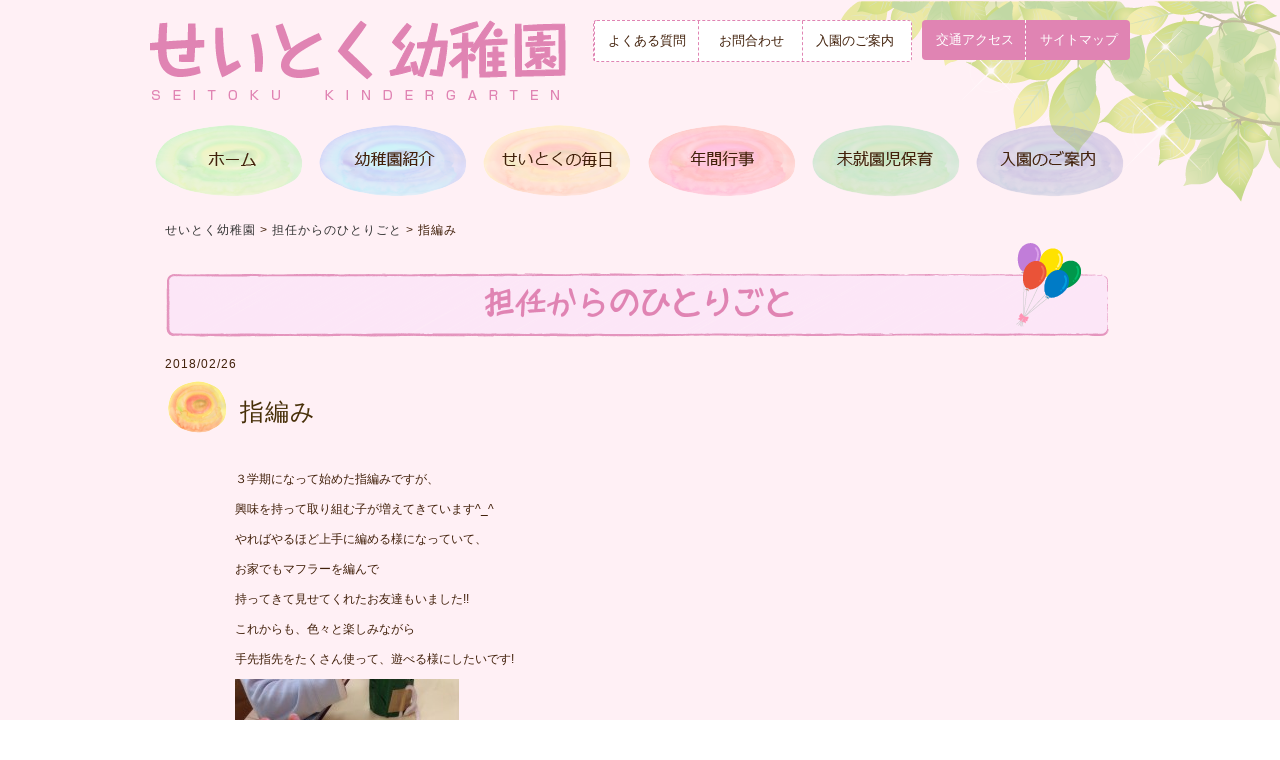

--- FILE ---
content_type: text/html; charset=UTF-8
request_url: https://www.seitoku-youchien.ed.jp/archives/1700
body_size: 5295
content:

<!DOCTYPE html>
<!--[if IE 7]>
<html class="ie ie7" lang="ja">
<![endif]-->
<!--[if IE 8]>
<html class="ie ie8" lang="ja">
<![endif]-->
<!--[if !(IE 7) | !(IE 8) ]><!-->
<html lang="ja">
<!--<![endif]-->
<head>
	<meta charset="UTF-8">
	<meta name="viewport" content="width=device-width"/>
	<title>
	</title>
	<link rel="profile" href="http://gmpg.org/xfn/11">
	<link rel="pingback" href="https://www.seitoku-youchien.ed.jp/wp/xmlrpc.php">
	<link rel="alternate" hreflang="ja" href="https://www.seitoku-youchien.ed.jp/"/>
	<!--[if lt IE 9]>
	<script src="https://www.seitoku-youchien.ed.jp/wp/wp-content/themes/repeat_basic_ver2/js/html5.js"></script>
	<![endif]-->
	<script src="https://ajax.googleapis.com/ajax/libs/jquery/1.9.1/jquery.min.js"></script>
	<link href="https://www.seitoku-youchien.ed.jp/wp/wp-content/themes/repeat_basic_ver2/css/basic.css" rel="stylesheet" type="text/css"/>
	<meta name='robots' content='max-image-preview:large' />
<link rel='dns-prefetch' href='//fonts.googleapis.com' />
<link rel='dns-prefetch' href='//s.w.org' />
<link rel="alternate" type="application/rss+xml" title="せいとく幼稚園ー多摩市 &raquo; フィード" href="https://www.seitoku-youchien.ed.jp/feed" />
<link rel="alternate" type="application/rss+xml" title="せいとく幼稚園ー多摩市 &raquo; コメントフィード" href="https://www.seitoku-youchien.ed.jp/comments/feed" />
		<script type="text/javascript">
			window._wpemojiSettings = {"baseUrl":"https:\/\/s.w.org\/images\/core\/emoji\/13.0.1\/72x72\/","ext":".png","svgUrl":"https:\/\/s.w.org\/images\/core\/emoji\/13.0.1\/svg\/","svgExt":".svg","source":{"concatemoji":"https:\/\/www.seitoku-youchien.ed.jp\/wp\/wp-includes\/js\/wp-emoji-release.min.js?ver=5.7.14"}};
			!function(e,a,t){var n,r,o,i=a.createElement("canvas"),p=i.getContext&&i.getContext("2d");function s(e,t){var a=String.fromCharCode;p.clearRect(0,0,i.width,i.height),p.fillText(a.apply(this,e),0,0);e=i.toDataURL();return p.clearRect(0,0,i.width,i.height),p.fillText(a.apply(this,t),0,0),e===i.toDataURL()}function c(e){var t=a.createElement("script");t.src=e,t.defer=t.type="text/javascript",a.getElementsByTagName("head")[0].appendChild(t)}for(o=Array("flag","emoji"),t.supports={everything:!0,everythingExceptFlag:!0},r=0;r<o.length;r++)t.supports[o[r]]=function(e){if(!p||!p.fillText)return!1;switch(p.textBaseline="top",p.font="600 32px Arial",e){case"flag":return s([127987,65039,8205,9895,65039],[127987,65039,8203,9895,65039])?!1:!s([55356,56826,55356,56819],[55356,56826,8203,55356,56819])&&!s([55356,57332,56128,56423,56128,56418,56128,56421,56128,56430,56128,56423,56128,56447],[55356,57332,8203,56128,56423,8203,56128,56418,8203,56128,56421,8203,56128,56430,8203,56128,56423,8203,56128,56447]);case"emoji":return!s([55357,56424,8205,55356,57212],[55357,56424,8203,55356,57212])}return!1}(o[r]),t.supports.everything=t.supports.everything&&t.supports[o[r]],"flag"!==o[r]&&(t.supports.everythingExceptFlag=t.supports.everythingExceptFlag&&t.supports[o[r]]);t.supports.everythingExceptFlag=t.supports.everythingExceptFlag&&!t.supports.flag,t.DOMReady=!1,t.readyCallback=function(){t.DOMReady=!0},t.supports.everything||(n=function(){t.readyCallback()},a.addEventListener?(a.addEventListener("DOMContentLoaded",n,!1),e.addEventListener("load",n,!1)):(e.attachEvent("onload",n),a.attachEvent("onreadystatechange",function(){"complete"===a.readyState&&t.readyCallback()})),(n=t.source||{}).concatemoji?c(n.concatemoji):n.wpemoji&&n.twemoji&&(c(n.twemoji),c(n.wpemoji)))}(window,document,window._wpemojiSettings);
		</script>
		<style type="text/css">
img.wp-smiley,
img.emoji {
	display: inline !important;
	border: none !important;
	box-shadow: none !important;
	height: 1em !important;
	width: 1em !important;
	margin: 0 .07em !important;
	vertical-align: -0.1em !important;
	background: none !important;
	padding: 0 !important;
}
</style>
	<link rel='stylesheet' id='wp-block-library-css'  href='https://www.seitoku-youchien.ed.jp/wp/wp-includes/css/dist/block-library/style.min.css?ver=5.7.14' type='text/css' media='all' />
<link rel='stylesheet' id='twentyfourteen-lato-css'  href='//fonts.googleapis.com/css?family=Lato%3A300%2C400%2C700%2C900%2C300italic%2C400italic%2C700italic' type='text/css' media='all' />
<link rel='stylesheet' id='genericons-css'  href='https://www.seitoku-youchien.ed.jp/wp/wp-content/themes/repeat_basic_ver2/genericons/genericons.css?ver=3.0.2' type='text/css' media='all' />
<link rel='stylesheet' id='twentyfourteen-style-css'  href='https://www.seitoku-youchien.ed.jp/wp/wp-content/themes/repeat_basic_ver2/style.css?ver=5.7.14' type='text/css' media='all' />
<!--[if lt IE 9]>
<link rel='stylesheet' id='twentyfourteen-ie-css'  href='https://www.seitoku-youchien.ed.jp/wp/wp-content/themes/repeat_basic_ver2/css/ie.css?ver=20131205' type='text/css' media='all' />
<![endif]-->
<script type='text/javascript' src='https://www.seitoku-youchien.ed.jp/wp/wp-includes/js/jquery/jquery.min.js?ver=3.5.1' id='jquery-core-js'></script>
<script type='text/javascript' src='https://www.seitoku-youchien.ed.jp/wp/wp-includes/js/jquery/jquery-migrate.min.js?ver=3.3.2' id='jquery-migrate-js'></script>
<link rel="https://api.w.org/" href="https://www.seitoku-youchien.ed.jp/wp-json/" /><link rel="alternate" type="application/json" href="https://www.seitoku-youchien.ed.jp/wp-json/wp/v2/posts/1700" /><link rel="EditURI" type="application/rsd+xml" title="RSD" href="https://www.seitoku-youchien.ed.jp/wp/xmlrpc.php?rsd" />
<link rel="wlwmanifest" type="application/wlwmanifest+xml" href="https://www.seitoku-youchien.ed.jp/wp/wp-includes/wlwmanifest.xml" /> 
<meta name="generator" content="WordPress 5.7.14" />
<link rel="canonical" href="https://www.seitoku-youchien.ed.jp/archives/1700" />
<link rel='shortlink' href='https://www.seitoku-youchien.ed.jp/?p=1700' />
<link rel="alternate" type="application/json+oembed" href="https://www.seitoku-youchien.ed.jp/wp-json/oembed/1.0/embed?url=https%3A%2F%2Fwww.seitoku-youchien.ed.jp%2Farchives%2F1700" />
<link rel="alternate" type="text/xml+oembed" href="https://www.seitoku-youchien.ed.jp/wp-json/oembed/1.0/embed?url=https%3A%2F%2Fwww.seitoku-youchien.ed.jp%2Farchives%2F1700&#038;format=xml" />
<style type="text/css">.recentcomments a{display:inline !important;padding:0 !important;margin:0 !important;}</style>	<link href="https://www.seitoku-youchien.ed.jp/wp/wp-content/themes/repeat_basic_ver2/css/layout.css" rel="stylesheet" type="text/css"/>
	<script src="https://www.seitoku-youchien.ed.jp/wp/wp-content/themes/repeat_basic_ver2/js/respond.min.js"></script>
	<script src="https://www.seitoku-youchien.ed.jp/wp/wp-content/themes/repeat_basic_ver2/js/tab/tab.js"></script>
</head>

<body class="post-template-default single single-post postid-1700 single-format-standard group-blog header-image full-width singular">
	<script>
		( function ( i, s, o, g, r, a, m ) {
			i[ 'GoogleAnalyticsObject' ] = r;
			i[ r ] = i[ r ] || function () {
				( i[ r ].q = i[ r ].q || [] ).push( arguments )
			}, i[ r ].l = 1 * new Date();
			a = s.createElement( o ),
				m = s.getElementsByTagName( o )[ 0 ];
			a.async = 1;
			a.src = g;
			m.parentNode.insertBefore( a, m )
		} )( window, document, 'script', '//www.google-analytics.com/analytics.js', 'ga' );
		ga( 'create', 'UA-2365833-15', 'auto' );
		ga( 'send', 'pageview' );
	</script>
	<div id="page">
		<header id="masthead" class="site-header">
			<div class="header-main">
				<!-- 共通ヘッダー -->
				<div id="header-box">
					<div id="header-right" class=" clearfix">
						<!-- ページ最上部ナビゲーション -->
						<div id="page-top-nav">
							<div class="con-box">
								<div class="menu-%e3%83%98%e3%83%83%e3%83%80%e3%83%bc%e3%82%b5%e3%83%96%e3%83%a1%e3%83%8b%e3%83%a5%e3%83%bc1-container"><ul id="menu-%e3%83%98%e3%83%83%e3%83%80%e3%83%bc%e3%82%b5%e3%83%96%e3%83%a1%e3%83%8b%e3%83%a5%e3%83%bc1" class="nav-menu"><li id="menu-item-66" class="menu-item menu-item-type-post_type menu-item-object-page menu-item-66"><a href="https://www.seitoku-youchien.ed.jp/faq">よくある質問</a></li>
<li id="menu-item-325" class="menu-item menu-item-type-post_type menu-item-object-page menu-item-325"><a href="https://www.seitoku-youchien.ed.jp/inquiry">お問合わせ</a></li>
<li id="menu-item-2108" class="menu-item menu-item-type-post_type menu-item-object-page menu-item-2108"><a href="https://www.seitoku-youchien.ed.jp/enrollment-3">入園のご案内</a></li>
</ul></div>							</div>
							<div class="con-box2 pc">
								<div class="menu-%e3%83%98%e3%83%83%e3%83%80%e3%83%bc%e3%82%b5%e3%83%96%e3%83%a1%e3%83%8b%e3%83%a52-container"><ul id="menu-%e3%83%98%e3%83%83%e3%83%80%e3%83%bc%e3%82%b5%e3%83%96%e3%83%a1%e3%83%8b%e3%83%a52" class="nav-menu"><li id="menu-item-69" class="menu-item menu-item-type-post_type menu-item-object-page menu-item-69"><a href="https://www.seitoku-youchien.ed.jp/access">交通アクセス</a></li>
<li id="menu-item-68" class="menu-item menu-item-type-post_type menu-item-object-page menu-item-68"><a href="https://www.seitoku-youchien.ed.jp/sitemap">サイトマップ</a></li>
</ul></div>							</div>
						</div>
						<!-- end #page-top-navページ最上部ナビゲーション -->
					</div>

										<div id="site-header">
						<a href="https://www.seitoku-youchien.ed.jp/" rel="home">
                    <img src="https://www.seitoku-youchien.ed.jp/wp/wp-content/uploads/2015/06/site-title.png" width="416" height="81" alt="">
                </a>
					
					</div>
									</div>
				<!-- end #header-box 共通ヘッダー -->
				<nav id="primary-navigation" class="site-navigation primary-navigation">
					<button class="menu-toggle">
						メインメニュー					</button>
					<a class="screen-reader-text skip-link" href="#content">
						コンテンツへ移動					</a>
					<div class="pc">
						<div class="menu-%e3%82%b0%e3%83%ad%e3%83%bc%e3%83%90%e3%83%ab%e3%83%a1%e3%83%8b%e3%83%a5%e3%83%bc-container"><ul id="menu-%e3%82%b0%e3%83%ad%e3%83%bc%e3%83%90%e3%83%ab%e3%83%a1%e3%83%8b%e3%83%a5%e3%83%bc" class="nav-menu"><li id="menu-item-63" class="menu-item menu-item-type-post_type menu-item-object-page menu-item-home menu-item-63"><a href="https://www.seitoku-youchien.ed.jp/">トップページ</a></li>
<li id="menu-item-61" class="menu-item menu-item-type-post_type menu-item-object-page menu-item-has-children menu-item-61"><a href="https://www.seitoku-youchien.ed.jp/about">幼稚園紹介</a>
<ul class="sub-menu">
	<li id="menu-item-454" class="menu-item menu-item-type-custom menu-item-object-custom menu-item-454"><a href="https://www.seitoku-youchien.ed.jp/wp/about#tanken">園内探険へGO!</a></li>
</ul>
</li>
<li id="menu-item-62" class="menu-item menu-item-type-post_type menu-item-object-page menu-item-62"><a href="https://www.seitoku-youchien.ed.jp/classes">せいとくの毎日</a></li>
<li id="menu-item-60" class="menu-item menu-item-type-post_type menu-item-object-page menu-item-60"><a href="https://www.seitoku-youchien.ed.jp/event">年間行事</a></li>
<li id="menu-item-59" class="menu-item menu-item-type-post_type menu-item-object-page menu-item-59"><a href="https://www.seitoku-youchien.ed.jp/under_age_class">満３歳児クラス＆未就園児保育</a></li>
<li id="menu-item-58" class="menu-item menu-item-type-post_type menu-item-object-page menu-item-58"><a href="https://www.seitoku-youchien.ed.jp/enrollment-3">入園のご案内</a></li>
</ul></div>					</div>
					<div class="sp">
						<div class="menu-%e3%82%b9%e3%83%9e%e3%83%bc%e3%83%88%e3%83%95%e3%82%a9%e3%83%b3%e7%94%a8%e3%83%a1%e3%83%8b%e3%83%a5%e3%83%bc-container"><ul id="menu-%e3%82%b9%e3%83%9e%e3%83%bc%e3%83%88%e3%83%95%e3%82%a9%e3%83%b3%e7%94%a8%e3%83%a1%e3%83%8b%e3%83%a5%e3%83%bc" class="nav-menu"><li id="menu-item-354" class="menu-item menu-item-type-post_type menu-item-object-page menu-item-home menu-item-354"><a href="https://www.seitoku-youchien.ed.jp/">トップページ</a></li>
<li id="menu-item-355" class="menu-item menu-item-type-post_type menu-item-object-page menu-item-355"><a href="https://www.seitoku-youchien.ed.jp/about">幼稚園紹介</a></li>
<li id="menu-item-453" class="menu-item menu-item-type-custom menu-item-object-custom menu-item-453"><a href="https://www.seitoku-youchien.ed.jp/wp/about#tanken">園内探険へGO!</a></li>
<li id="menu-item-357" class="menu-item menu-item-type-post_type menu-item-object-page menu-item-357"><a href="https://www.seitoku-youchien.ed.jp/classes">せいとくの毎日</a></li>
<li id="menu-item-358" class="menu-item menu-item-type-post_type menu-item-object-page menu-item-358"><a href="https://www.seitoku-youchien.ed.jp/event">年間行事</a></li>
<li id="menu-item-359" class="menu-item menu-item-type-post_type menu-item-object-page menu-item-359"><a href="https://www.seitoku-youchien.ed.jp/under_age_class">満３歳児クラス＆未就園児保育</a></li>
<li id="menu-item-360" class="menu-item menu-item-type-post_type menu-item-object-page menu-item-360"><a href="https://www.seitoku-youchien.ed.jp/enrollment-3">入園のご案内</a></li>
<li id="menu-item-361" class="menu-item menu-item-type-post_type menu-item-object-page menu-item-361"><a href="https://www.seitoku-youchien.ed.jp/faq">よくある質問</a></li>
<li id="menu-item-362" class="menu-item menu-item-type-post_type menu-item-object-page menu-item-362"><a href="https://www.seitoku-youchien.ed.jp/inquiry">お問合わせ</a></li>
<li id="menu-item-363" class="menu-item menu-item-type-post_type menu-item-object-page menu-item-363"><a href="https://www.seitoku-youchien.ed.jp/access">交通アクセス</a></li>
<li id="menu-item-364" class="menu-item menu-item-type-post_type menu-item-object-page menu-item-364"><a href="https://www.seitoku-youchien.ed.jp/download">書類ダウンロード</a></li>
<li id="menu-item-365" class="menu-item menu-item-type-post_type menu-item-object-page menu-item-365"><a href="https://www.seitoku-youchien.ed.jp/sitemap">サイトマップ</a></li>
</ul></div>					</div>
				</nav>

			</div>
		</header>
		<!-- #masthead -->
		<div class="sp">
			<div id="sp-main-menu">
				<div class="menu-%e3%82%b0%e3%83%ad%e3%83%bc%e3%83%90%e3%83%ab%e3%83%a1%e3%83%8b%e3%83%a5%e3%83%bc-container"><ul id="menu-%e3%82%b0%e3%83%ad%e3%83%bc%e3%83%90%e3%83%ab%e3%83%a1%e3%83%8b%e3%83%a5%e3%83%bc-1" class="nav-menu"><li class="menu-item menu-item-type-post_type menu-item-object-page menu-item-home menu-item-63"><a href="https://www.seitoku-youchien.ed.jp/">トップページ</a></li>
<li class="menu-item menu-item-type-post_type menu-item-object-page menu-item-has-children menu-item-61"><a href="https://www.seitoku-youchien.ed.jp/about">幼稚園紹介</a>
<ul class="sub-menu">
	<li class="menu-item menu-item-type-custom menu-item-object-custom menu-item-454"><a href="https://www.seitoku-youchien.ed.jp/wp/about#tanken">園内探険へGO!</a></li>
</ul>
</li>
<li class="menu-item menu-item-type-post_type menu-item-object-page menu-item-62"><a href="https://www.seitoku-youchien.ed.jp/classes">せいとくの毎日</a></li>
<li class="menu-item menu-item-type-post_type menu-item-object-page menu-item-60"><a href="https://www.seitoku-youchien.ed.jp/event">年間行事</a></li>
<li class="menu-item menu-item-type-post_type menu-item-object-page menu-item-59"><a href="https://www.seitoku-youchien.ed.jp/under_age_class">満３歳児クラス＆未就園児保育</a></li>
<li class="menu-item menu-item-type-post_type menu-item-object-page menu-item-58"><a href="https://www.seitoku-youchien.ed.jp/enrollment-3">入園のご案内</a></li>
</ul></div>			</div>
		</div>
		<div id="main" class="site-main">
			<div id="contents-outline">


    
            <!-- ぱんくず -->
            <div class="breadcrumbs">
            <div id="breadcrumb" class="clearfix"><a href="https://www.seitoku-youchien.ed.jp/">せいとく幼稚園</a>&nbsp;&gt;&nbsp;<a href="https://www.seitoku-youchien.ed.jp/archives/category/monologue">担任からのひとりごと</a>&nbsp;&gt;&nbsp;指編み</div>            </div>


            <h1><div id="title-img">
            			            
            
			
                        <img src="https://www.seitoku-youchien.ed.jp/wp/wp-content/uploads/2015/07/monologue.png" alt="" title="　画像" />
						
			
            </div></h1>
            
<div id="main-content" class="main-content">

	<div id="primary" class="content-area">
		<div id="content" class="site-content" role="main">

    
    
<article id="post-1700" class="post-1700 post type-post status-publish format-standard hentry category-monologue">
	

	<header class="entry-header">
		2018/02/26<h2>指編み</h2>
		<!-- .entry-meta -->
	</header><!-- .entry-header -->

		<div class="indent-70">
		
<p>３学期になって始めた指編みですが、</p>
<p>興味を持って取り組む子が増えてきています^_^</p>
<p>やればやるほど上手に編める様になっていて、</p>
<p>お家でもマフラーを編んで</p>
<p>持ってきて見せてくれたお友達もいました!!</p>
<p>これからも、色々と楽しみながら</p>
<p>手先指先をたくさん使って、遊べる様にしたいです!</p>
<p><a href="https://www.seitoku-youchien.ed.jp/wp/wp-content/uploads/2018/02/image-e1519185929154.jpeg"><img loading="lazy" width="224" height="300" class="alignnone size-medium wp-image-1704" alt="image" src="https://www.seitoku-youchien.ed.jp/wp/wp-content/uploads/2018/02/image-e1519185929154-224x300.jpeg" srcset="https://www.seitoku-youchien.ed.jp/wp/wp-content/uploads/2018/02/image-e1519185929154-224x300.jpeg 224w, https://www.seitoku-youchien.ed.jp/wp/wp-content/uploads/2018/02/image-e1519185929154-45x60.jpeg 45w, https://www.seitoku-youchien.ed.jp/wp/wp-content/uploads/2018/02/image-e1519185929154-732x980.jpeg 732w, https://www.seitoku-youchien.ed.jp/wp/wp-content/uploads/2018/02/image-e1519185929154-217x290.jpeg 217w, https://www.seitoku-youchien.ed.jp/wp/wp-content/uploads/2018/02/image-e1519185929154.jpeg 1936w" sizes="(max-width: 224px) 100vw, 224px" /></a></p>
<p>&nbsp;</p>
<p><a href="https://www.seitoku-youchien.ed.jp/wp/wp-content/uploads/2018/02/image1-e1519185980329.jpeg"><img loading="lazy" width="224" height="300" class="alignnone size-medium wp-image-1705" alt="image" src="https://www.seitoku-youchien.ed.jp/wp/wp-content/uploads/2018/02/image1-e1519185980329-224x300.jpeg" srcset="https://www.seitoku-youchien.ed.jp/wp/wp-content/uploads/2018/02/image1-e1519185980329-224x300.jpeg 224w, https://www.seitoku-youchien.ed.jp/wp/wp-content/uploads/2018/02/image1-e1519185980329-45x60.jpeg 45w, https://www.seitoku-youchien.ed.jp/wp/wp-content/uploads/2018/02/image1-e1519185980329-732x980.jpeg 732w, https://www.seitoku-youchien.ed.jp/wp/wp-content/uploads/2018/02/image1-e1519185980329-217x290.jpeg 217w, https://www.seitoku-youchien.ed.jp/wp/wp-content/uploads/2018/02/image1-e1519185980329.jpeg 1936w" sizes="(max-width: 224px) 100vw, 224px" /></a></p>
	</div><!-- .entry-content -->
	
	</article><!-- #post-## -->
	<nav class="navigation post-navigation" role="navigation">
		<h1 class="screen-reader-text">投稿ナビゲーション</h1>
		<div class="nav-links">
			&laquo; 前の記事 <a href="https://www.seitoku-youchien.ed.jp/archives/1671" rel="prev">卒園生たち</a>&raquo; 次の記事 <a href="https://www.seitoku-youchien.ed.jp/archives/1702" rel="next">マンカラ</a>		</div><!-- .nav-links -->
	</nav><!-- .navigation -->
			</div><!-- #content -->
	</div><!-- #primary -->

</div><!-- #main-content -->


			</div><!-- #contents-outline -->

		</div><!-- #main -->
        
        
		<div id="footer-wapper"> 
			<div style="text-align: center;"><a href="https://www.buscatch.com/i_guidance_cms/cms/seitoku-youchien"><img src="/wp/wp-content/uploads/2018/06/buscatch_banner.jpg"  alt="ページトップへ" width="350"/></a></div>
        <div class="gotop">
        
        <a href="#page"><img src="/wp/wp-content/uploads/2015/06/btn-gotop.png" width="40" height="40" alt="ページトップへ"/></a>
        
        </div>
        <!-- 共通フッター1段目 -->
        <div id="foter-common">
        
        	

        
       	  <div class="con-box">
           
            	<div class="menu-%e3%83%98%e3%83%83%e3%83%80%e3%83%bc%e3%82%b5%e3%83%96%e3%83%a1%e3%83%8b%e3%83%a5%e3%83%bc1-container"><ul id="menu-%e3%83%98%e3%83%83%e3%83%80%e3%83%bc%e3%82%b5%e3%83%96%e3%83%a1%e3%83%8b%e3%83%a5%e3%83%bc1-1" class="nav-menu"><li class="menu-item menu-item-type-post_type menu-item-object-page menu-item-66"><a href="https://www.seitoku-youchien.ed.jp/faq">よくある質問</a></li>
<li class="menu-item menu-item-type-post_type menu-item-object-page menu-item-325"><a href="https://www.seitoku-youchien.ed.jp/inquiry">お問合わせ</a></li>
<li class="menu-item menu-item-type-post_type menu-item-object-page menu-item-2108"><a href="https://www.seitoku-youchien.ed.jp/enrollment-3">入園のご案内</a></li>
</ul></div>            
            	
            
            </div>
            

        
  
        
        
        </div>
        <!-- end#footer-common 共通フッター1段目 -->
        
        

        
        
        <!-- 共通フッター2段目 -->
        <div id="footer-info" class=" clearfix">
        	<div class="con-box2">
        		<div class="menu-%e3%83%98%e3%83%83%e3%83%80%e3%83%bc%e3%82%b5%e3%83%96%e3%83%a1%e3%83%8b%e3%83%a52-container"><ul id="menu-%e3%83%98%e3%83%83%e3%83%80%e3%83%bc%e3%82%b5%e3%83%96%e3%83%a1%e3%83%8b%e3%83%a52-1" class="nav-menu"><li class="menu-item menu-item-type-post_type menu-item-object-page menu-item-69"><a href="https://www.seitoku-youchien.ed.jp/access">交通アクセス</a></li>
<li class="menu-item menu-item-type-post_type menu-item-object-page menu-item-68"><a href="https://www.seitoku-youchien.ed.jp/sitemap">サイトマップ</a></li>
</ul></div>        	</div> 
            <div class="con-info">           
                <p class="name">せいとく幼稚園</p>
                <p class="address">〒206-0033 東京都多摩市落合4‐12 　　<br class="sp">TEL:042-376-6111</p>
                <p class="address">Copyright @ Seitoku kindergarten</p>
			</div>
    	
        </div>
        <!-- end#footer-info 共通フッター2段目 -->
        


</div>


	</div><!-- #page -->



	<script type='text/javascript' src='https://www.seitoku-youchien.ed.jp/wp/wp-content/themes/repeat_basic_ver2/js/functions.js?ver=20140319' id='twentyfourteen-script-js'></script>
<script type='text/javascript' src='https://www.seitoku-youchien.ed.jp/wp/wp-includes/js/wp-embed.min.js?ver=5.7.14' id='wp-embed-js'></script>
</body>
</html>

--- FILE ---
content_type: text/css
request_url: https://www.seitoku-youchien.ed.jp/wp/wp-content/themes/repeat_basic_ver2/css/basic.css
body_size: 1039
content:
@charset "utf-8";
body {
	margin: 0 auto;
	padding: 0;
	background: #fff0f5;
	font-family:"メイリオ", "ヒラギノ角ゴ Pro W3", "ＭＳゴシック", Osaka,Helvetica;
	line-height: 20px;
	letter-spacing:1px;
	color:#42210b;
	font-size:12px;
}

a {
	outline:none;
}

a:hover {
	text-decoration:none;
}


/*Universal Reset*/
h1,h2,h3,h4,h5,h6 {margin:0; padding:0; }
p,ul,li,dl,ol,dt,dd{ line-height:20px; margin:0; padding:0; letter-spacing:0;}
p { margin:0 0 10px 0;
font-size:12px;
letter-spacing:0;}
ul li { list-style-type:none; }
a img { border:0; }

img{
	/* テキストの下端に揃える */
	vertical-align:text-bottom;
}

a:link {
   text-decoration:none;
   color:#333333;
}
a:visited {
   text-decoration:none;
   color:#333333;
}

a:active {
   text-decoration:none;
	color:#333333;
}

a:hover {
   text-decoration:none;
	color:#333333;
}

blockquote{
   margin-left:1em;
   padding-left:1em;
   border-left:2px solid #CCC;
   color:#CCC;
}
pre{
   width:100%;
   padding:1em 0;
   overflow:auto;
   border-top:1px dotted #333;
   border-bottom:1px dotted #333;
}
table{
   margin:0;
   font-size:12px;
}


/*共通利用用*/
.hidden {
   display: none;
   visibility: hidden;
}
.alignright {
   float: right;
}
.alignright_margin10 {
   float: right;
   margin:0 0 10px 10px;
}
.alignleft {
   float: left;
}
.alignleft_margin10 {
   float: left;
      margin:0 10px 10px 0;
}
.clear {
   clear: both;
}

.margin_right_5px{
	margin-right:5px;
}


.margin_right_15px{
	margin-right:15px;
}

.margin_right_10px{
	margin-right:10px;
}

.margin_right_20px{
	margin-right:20px;
}

.margin_right_25px{
	margin-right:25px;
}

.margin_bottom_25px{
	margin-bottom:25px;
}

.margin_bottom_15px{
	margin-bottom:15px;
}

.margin_bottom_10px{
	margin-bottom:10px;
}

.margin_bottom_0px{
	margin-bottom:0px;
}

.margin_bottom_20px{
	margin-bottom:20px;
}

.margin_bottom_40px{
	margin-bottom:40px;
}

.margin_bottom_60px{
	margin-bottom:60px;
}

.margin_bottom_70px{
	margin-bottom:70px;
}

.margin_bottom_80px{
	margin-bottom:80px;
}

.margin_bottom_90px{
	margin-bottom:90px;
}

.margin_bottom_100px{
	margin-bottom:100px;
}

.margin_bottom_120px{
	margin-bottom:120px;
}

.margin_top_25px{
	margin-top:25px;
}

.margin_top_15px{
	margin-top:15px;
}

.margin_top_0px{
	margin-top:0px;
}

.margin_top_10px{
	margin-top:10px;
}

.margin_top_20px{
	margin-top:20px;
}

.margin_left_25px{
	margin-left:25px;
}

.margin_left_15px{
	margin-left:15px;
}

.margin_left_10px{
	margin-left:10px;
}

.margin_left_20px{
	margin-left:20px;
}

.padding_10px{
	padding:10px;
}

.padding_5px{
	padding:5px;
}

.padding_15px{
	padding:15px;
}

.clearfix:after {
   content: ".";
   display: block;
   clear: both;
   height: 0;
   visibility: hidden;
   line-height: 0;
   
}
.clearfix {
	display: inline-block;
	min-height:1%;
	}
/* exlude MacIE5 \*/
* html .clearfix { height: 1% }
.clearfix {display:block;}
/* end MacIE5 */


/* フォント*/
.text_pink{
	color:#DD5B82;
}

.text_red{
	color:#FF002A;
}

.text_red_opt{
	color:#9f1b37;
}

.text_gray{
	color:#eaeaea;
}

.text_blue{
	color:#0050A9;
}

.text_blue_opt{
	color:#3575af;
}

.text_green{
	color:#629933;
}

.text_green_opt{
	color:#2a7749;
}


.text_white{
	color:#ffffff;
}

.text_tya{
	color:#F5F1E8;
}

.text_orange{
	color:#F18A00;
}

.font_size_10px{
	font-size:10px;
	line-height:15px;
}

.font_size_11px{
	font-size:11px;
	line-height:17px;
}

.font_size_12px{
	font-size:12px;
}

.font_size_13px{
	font-size:13px;
}

.font_size_14px{
	font-size:14px;
}

.font_size_15px{
	font-size:15px;
	line-height:22px;
}

.font_size_16px{
	font-size:16px;
}

.bold{
	font-weight:bold;
}


.font_reset{
	font-size:12px;
	   color:#4d4d4d;
	font-weight:normal;
}

ul.list_normal{
	padding:0;
	margin:0 0 0 15px;
}

.list_normal li{
	margin-bottom:5px;
	padding:0 0 0 0px;
	list-style:disc;
}

ol.list_suji{
	padding:0;
	margin:0 0 0 25px;
}

.list_suji li{
	margin-bottom:5px;
	padding:0 0 0 0px;
}

.iepngfix {   
behavior: expression(IEPNGFIX.fix(this));   
}  

.text_center{
	text-align:center;
}

.spacing0{
	letter-spacing:0;
}

--- FILE ---
content_type: text/css
request_url: https://www.seitoku-youchien.ed.jp/wp/wp-content/themes/repeat_basic_ver2/style.css?ver=5.7.14
body_size: 5136
content:

/*
Theme Name: Repeat Basic
Theme URI: http://www.repeat.co.jp
Author: 株式会社リピート
Author URI: http://wordpress.org/
Description: 株式会社リピート制作 リピートベーシックテーマ（ベーステーマ：twentyfourteen）
Version: 2.0
License: GNU General Public License v2 or later
License URI: http://www.gnu.org/licenses/gpl-2.0.html
Tags: black, green, white, light, dark, two-columns, three-columns, left-sidebar, right-sidebar, fixed-layout, responsive-layout, custom-background, custom-header, custom-menu, editor-style, featured-images, flexible-header, full-width-template, microformats, post-formats, rtl-language-support, sticky-post, theme-options, translation-ready, accessibility-ready
Text Domain: Repeat Basic A

This theme, like WordPress, is licensed under the GPL.
Use it to make something cool, have fun, and share what you've learned with others.
*/

/**
 * 2.0 Repeatable Patterns
 * -----------------------------------------------------------------------------
 */

/* Input fields */


input,
textarea {
	border: 1px solid rgba(0, 0, 0, 0.1);
	border-radius: 2px;
	color: #2b2b2b;
	padding: 8px 10px 7px 0;
}


input[type="checkbox"]{
	border:none;
	clear:none;
}

textarea {
	width: 100%;
}

input:focus,
textarea:focus {
	border: 1px solid rgba(0, 0, 0, 0.3);
	outline: 0;
}

/* Buttons */

button,
.button,
input[type="button"],
input[type="reset"],
input[type="submit"] {
	background-color: #22ad38;
	border: 0;
	border-radius: 2px;
	color: #fff;
	font-size: 12px;
	font-weight: 700;
	padding: 10px 30px 11px;
	text-transform: uppercase;
	vertical-align: bottom;
}

button:hover,
button:focus,
.button:hover,
.button:focus,
input[type="button"]:hover,
input[type="button"]:focus,
input[type="reset"]:hover,
input[type="reset"]:focus,
input[type="submit"]:hover,
input[type="submit"]:focus {
	background-color: #41a62a;
	color: #fff;
}

button:active,
.button:active,
input[type="button"]:active,
input[type="reset"]:active,
input[type="submit"]:active {
	background-color: #55d737;
}

.search-field {
	width: 80%;
	margin:30px auto;
}

.search-submit {
	display: none;
}

/* Placeholder text color -- selectors need to be separate to work. */

::-webkit-input-placeholder {
	color: #939393;
}

:-moz-placeholder {
	color: #939393;
}

::-moz-placeholder {
	color: #939393;
	opacity: 1; /* Since FF19 lowers the opacity of the placeholder by default */
}

:-ms-input-placeholder {
	color: #939393;
}

/* Responsive images. Fluid images for posts, comments, and widgets */

.comment-content img,
.entry-content img,
.entry-summary img,
#site-header img,
.widget img,
.wp-caption {
	max-width: 100%;
}

/**
 * Make sure images with WordPress-added height and width attributes are
 * scaled correctly.
 */

.comment-content img[height],
.entry-content img,
.entry-summary img,
img[class*="align"],
img[class*="wp-image-"],
img[class*="attachment-"],
#site-header img {
	height: auto;
}

img.size-full,
img.size-large,
.wp-post-image,
.post-thumbnail img {
	height: auto;
	max-width: 100%;
}

/* Make sure embeds and iframes fit their containers */

embed,
iframe,
object,
video {
	margin-bottom: 24px;
	max-width: 100%;
}

p > embed,
p > iframe,
p > object,
span > embed,
span > iframe,
span > object {
	margin-bottom: 0;
}

/* Alignment */

.alignleft {
	float: left;
}

.alignright {
	float: right;
}

.aligncenter {
	display: block;
	margin-left: auto;
	margin-right: auto;
}

blockquote.alignleft,
figure.wp-caption.alignleft,
img.alignleft {
	margin: 0px 14px 7px 0;
}

.wp-caption.alignleft {
	margin: 7px 14px 7px 0;
}

blockquote.alignright,
figure.wp-caption.alignright,
img.alignright {
	margin: 7px 0 7px 24px;
}

.wp-caption.alignright {
	margin: 7px 0 7px 14px;
}

blockquote.aligncenter,
img.aligncenter,
.wp-caption.aligncenter {
	margin-top: 7px;
	margin-bottom: 7px;
}

.site-content blockquote.alignleft,
.site-content blockquote.alignright {
	border-top: 1px solid rgba(0, 0, 0, 0.1);
	border-bottom: 1px solid rgba(0, 0, 0, 0.1);
	padding-top: 17px;
	width: 50%;
}

.site-content blockquote.alignleft p,
.site-content blockquote.alignright p {
	margin-bottom: 17px;
}

.wp-caption {
	margin-bottom: 24px;
}

.wp-caption img[class*="wp-image-"] {
	display: block;
	margin: 0;
}

.wp-caption {
	color: #767676;
}

.wp-caption-text {
	-webkit-box-sizing: border-box;
	-moz-box-sizing:    border-box;
	box-sizing:         border-box;
	font-size: 12px;
	font-style: italic;
	line-height: 1.5;
	margin: 9px 0;
}

div.wp-caption .wp-caption-text {
	padding-right: 10px;
}

div.wp-caption.alignright img[class*="wp-image-"],
div.wp-caption.alignright .wp-caption-text {
	padding-left: 10px;
	padding-right: 0;
}

.wp-smiley {
	border: 0;
	margin-bottom: 0;
	margin-top: 0;
	padding: 0;
}

/* Assistive text */

.screen-reader-text {
	clip: rect(1px, 1px, 1px, 1px);
	position: absolute;
}

.screen-reader-text:focus {
	background-color: #f1f1f1;
	border-radius: 3px;
	box-shadow: 0 0 2px 2px rgba(0, 0, 0, 0.6);
	clip: auto;
	color: #21759b;
	display: block;
	font-size: 14px;
	font-weight: bold;
	height: auto;
	line-height: normal;
	padding: 15px 23px 14px;
	position: absolute;
	left: 5px;
	top: 5px;
	text-decoration: none;
	text-transform: none;
	width: auto;
	z-index: 100000; /* Above WP toolbar */
}

.hide {
	display: none;
}

/* Clearing floats */

.footer-sidebar:before,
.footer-sidebar:after,
.hentry:before,
.hentry:after,
.gallery:before,
.gallery:after,
.slider-direction-nav:before,
.slider-direction-nav:after,
.contributor-info:before,
.contributor-info:after,
.search-box:before,
.search-box:after,
[class*="content"]:before,
[class*="content"]:after,
[class*="site"]:before,
[class*="site"]:after {
	content: "";
	display: table;
}

.footer-sidebar:after,
.hentry:after,
.gallery:after,
.slider-direction-nav:after,
.contributor-info:after,
.search-box:after,
[class*="content"]:after,
[class*="site"]:after {
	clear: both;
}

/* Genericons */

.bypostauthor > article .fn:before,
.comment-edit-link:before,
.comment-reply-link:before,
.comment-reply-login:before,
.comment-reply-title small a:before,
.contributor-posts-link:before,
.menu-toggle:before,
.search-toggle:before,
.slider-direction-nav a:before,
.widget_twentyfourteen_ephemera .widget-title:before {
	-webkit-font-smoothing: antialiased;
	display: inline-block;
	font: normal 16px/1 Genericons;
	text-decoration: inherit;
	vertical-align: text-bottom;
}

/* Separators */

.site-content span + .entry-date:before,
.full-size-link:before,
.parent-post-link:before,
span + .byline:before,
span + .comments-link:before,
span + .edit-link:before,
.widget_twentyfourteen_ephemera .entry-title:after {
	content: "\0020\007c\0020";
}


/**
 * 3.0 Basic Structure
 * -----------------------------------------------------------------------------
 */



/**
 * 4.0 Header
 * -----------------------------------------------------------------------------
 */

/* Ensure that there is no gap between the header and
	 the admin bar for WordPress versions before 3.8. */
#wpadminbar {
	min-height: 32px;
}

#site-header {
	position: relative;
	z-index: 3;
}

.site-header {
	position: relative;
	width: 100%;
	z-index: 9999;

}

.header-main {
	height: 200px;
	padding: 20px 0px 0 0;
}

.site-title {
	float: left;
	font-size: 18px;
	font-weight: 700;
	line-height: 48px;
	margin: 0;
}

.site-title a,
.site-title a:hover {
	color: #000;
}

/* Search in the header */

.search-toggle {
	background-color: #ffffff;
	cursor: pointer;
	float: right;
	height: 48px;
	margin-right: 48px;
	text-align: center;
	width: 48px;
	-webkit-box-sizing: border-box;
	-moz-box-sizing:    border-box;
	box-sizing:         border-box;
	border-bottom:solid 1px #cccccc;
	border-left:solid 1px #cccccc;
}

.search-toggle:hover,
.search-toggle.active {
}

.search-toggle:before {
	color: #e78e20;
	content: "\f400";
	font-size: 20px;
	margin-top: 14px;
	z-index:5000;
}

.search-toggle .screen-reader-text {
	left: 5px; /* Avoid a horizontal scrollbar when the site has a long menu */
}

.search-box-wrapper {
	-webkit-box-sizing: border-box;
	-moz-box-sizing:    border-box;
	box-sizing:         border-box;
	position: absolute;
	top: 105px;
	right: 0;
	width: 100%;
	z-index: 2;
}

.search-box {
	background-color: #e78f20;
	padding: 5px;
	margin-top:0px;
	z-index:5000;
}

.search-box .search-field {
	background-color: #fff;
	border: 0;
	font-size: 16px;
	padding: 2px 2px 3px 6px;
	width: 100%;
}


/**
 * 5.0 Navigation
 * -----------------------------------------------------------------------------
 */

/*グローバルメニューのアクティブ設定*/

/*.site-navigation .current_page_item > a,
.site-navigation .current_page_ancestor > a,
.site-navigation .current-menu-item > a,
.site-navigation .current-menu-ancestor > a {
	color: #55d737;
	font-weight: 900;
}*/

/* Primary Navigation */

.primary-navigation {
	-webkit-box-sizing: border-box;
	-moz-box-sizing:    border-box;
	box-sizing:         border-box;
	font-size: 14px;
	padding-top: 24px;
	z-index:9999;
}

.primary-navigation.toggled-on {
	padding: 48px 0 36px;
}

.primary-navigation .nav-menu {
	border-bottom: 0px solid rgba(255, 255, 255, 0.2);
	display: none;
}

.primary-navigation.toggled-on .nav-menu {
	display: block;
}

.primary-navigation a {
	padding: 7px 0;
}

/* Secondary Navigation */

.secondary-navigation {
	border-bottom: 1px solid rgba(255, 255, 255, 0.2);
	font-size: 12px;
	margin: 48px 0;
}

.secondary-navigation a {
	padding: 9px 0;
}

.menu-toggle {
	background-color: #e084b3;
	border-radius: 0;
	cursor: pointer;
	font-size: 0;
	height: 50px;
	margin: 0;
	overflow: hidden;
	padding: 0;
	position: absolute;
	top: 25px;
	right: 0;
	text-align: center;
	width: 50px;
	-webkit-box-sizing: border-box;
	-moz-box-sizing:    border-box;
	box-sizing:         border-box;
	border-bottom:dotted 1px #e084b3;
	border-left:dotted 1px #e084b3;
	z-index:8000;
}

.menu-toggle:before {
	color: #ffffff;
	content: "\f419";
	display: inline;
	margin-top: 16px;
	line-height:50px;
}

.menu-toggle:active,
.menu-toggle:focus,
.menu-toggle:hover {
	background-color: #e084b3;
}

.menu-toggle:focus {
	outline: 1px dotted;
}




/**
 * 6.1 Post Thumbnail
 * -----------------------------------------------------------------------------
 */

.post-thumbnail {
	background: #b2b2b2 url(images/pattern-light.svg) repeat fixed;
	display: block;
	position: relative;
	width: 100%;
	z-index: 0;
}

a.post-thumbnail:hover {
	background-color: #999;
}

.full-width .post-thumbnail img {
	display: block;
	margin: 0 auto;
}








/**
 * 6.5 Gallery
 * -----------------------------------------------------------------------------
 */

/*.gallery {
	margin-bottom: 20px;
}

.gallery-item {
	float: left;
	margin: 0 4px 4px 0;
	overflow: hidden;
	position: relative;
}

.gallery-columns-1 .gallery-item {
	max-width: 100%;
}

.gallery-columns-2 .gallery-item {
	max-width: 48%;
	max-width: -webkit-calc(50% - 4px);
	max-width:         calc(50% - 4px);
}

.gallery-columns-3 .gallery-item {
	max-width: 32%;
	max-width: -webkit-calc(33.3% - 4px);
	max-width:         calc(33.3% - 4px);
}

.gallery-columns-4 .gallery-item {
	max-width: 23%;
	max-width: -webkit-calc(25% - 4px);
	max-width:         calc(25% - 4px);
}

.gallery-columns-5 .gallery-item {
	max-width: 19%;
	max-width: -webkit-calc(20% - 4px);
	max-width:         calc(20% - 4px);
}

.gallery-columns-6 .gallery-item {
	max-width: 15%;
	max-width: -webkit-calc(16.7% - 4px);
	max-width:         calc(16.7% - 4px);
}

.gallery-columns-7 .gallery-item {
	max-width: 13%;
	max-width: -webkit-calc(14.28% - 4px);
	max-width:         calc(14.28% - 4px);
}

.gallery-columns-8 .gallery-item {
	max-width: 11%;
	max-width: -webkit-calc(12.5% - 4px);
	max-width:         calc(12.5% - 4px);
}

.gallery-columns-9 .gallery-item {
	max-width: 9%;
	max-width: -webkit-calc(11.1% - 4px);
	max-width:         calc(11.1% - 4px);
}

.gallery-columns-1 .gallery-item:nth-of-type(1n),
.gallery-columns-2 .gallery-item:nth-of-type(2n),
.gallery-columns-3 .gallery-item:nth-of-type(3n),
.gallery-columns-4 .gallery-item:nth-of-type(4n),
.gallery-columns-5 .gallery-item:nth-of-type(5n),
.gallery-columns-6 .gallery-item:nth-of-type(6n),
.gallery-columns-7 .gallery-item:nth-of-type(7n),
.gallery-columns-8 .gallery-item:nth-of-type(8n),
.gallery-columns-9 .gallery-item:nth-of-type(9n) {
	margin-right: 0;
}

.gallery-columns-1.gallery-size-medium figure.gallery-item:nth-of-type(1n+1),
.gallery-columns-1.gallery-size-thumbnail figure.gallery-item:nth-of-type(1n+1),
.gallery-columns-2.gallery-size-thumbnail figure.gallery-item:nth-of-type(2n+1),
.gallery-columns-3.gallery-size-thumbnail figure.gallery-item:nth-of-type(3n+1) {
	clear: left;
}*/

/*.gallery-caption {
	background-color: rgba(0, 0, 0, 0.7);
	-webkit-box-sizing: border-box;
	-moz-box-sizing:    border-box;
	box-sizing:         border-box;
	color: #fff;
	font-size: 12px;
	line-height: 1.5;
	margin: 0;
	max-height: 50%;
	opacity: 0;
	padding: 6px 8px;
	position: absolute;
	bottom: 0;
	left: 0;
	text-align: left;
	width: 100%;
}

.gallery-caption:before {
	content: "";
	height: 100%;
	min-height: 49px;
	position: absolute;
	top: 0;
	left: 0;
	width: 100%;
}

.gallery-item:hover .gallery-caption {
	opacity: 1;
}

.gallery-columns-7 .gallery-caption,
.gallery-columns-8 .gallery-caption,
.gallery-columns-9 .gallery-caption {
	display: none;
}*/


/**
 * 6.6 Post Formats
 * -----------------------------------------------------------------------------
 */



/**
 * 6.7 Post/Image/Paging Navigation
 * -----------------------------------------------------------------------------
 */

.nav-links {
	-webkit-hyphens: auto;
	-moz-hyphens:    auto;
	-ms-hyphens:     auto;
	
	hyphens:         auto;
	word-wrap: break-word;
	
}

.post-navigation,
.image-navigation {
	margin: 80px auto 40px auto;
	max-width: 500px;
	padding: 10px 0;
	border-top: 2px dotted #e084b3;
}

.post-navigation a,
.image-navigation .previous-image,
.image-navigation .next-image {
	border-bottom: 2px dotted #e084b3;
	padding: 0 0 10px 0;
	width: 100%;
	margin-bottom:10px;
}

.post-navigation .meta-nav {
	color: #767676;
	display: block;
	font-size: 12px;
	font-weight: 900;
	line-height: 2;
	text-transform: uppercase;
}

.post-navigation a,
.image-navigation a {
	color: #2b2b2b;
	display: block;
	font-size: 12px;
	line-height: 1.7142857142;
	text-transform: none;
}

.post-navigation a:hover,
.image-navigation a:hover {
	color: #41a62a;
}

/* Paging Navigation */

.paging-navigation {
	border-top: 3px solid #ccc;
	margin: 48px 0;
}

.paging-navigation .loop-pagination {
	margin-top: -3px;
	text-align: center;
}

.paging-navigation .page-numbers {
	border-top: 3px solid transparent;
	display: inline-block;
	font-size: 14px;
	font-weight: none;
	margin-right: 1px;
	padding: 7px 16px;
	text-transform: uppercase;
}

.paging-navigation a {
	color: #2b2b2b;
}

.paging-navigation .page-numbers.current {
	border-top: 3px solid #e084b3;
}

.paging-navigation a:hover {
	border-top: 3px solid #e084b3;
	color: #2b2b2b;
}


/**
 * 6.11 404 Page
 * -----------------------------------------------------------------------------
 */

.error404 .page-content {
	padding-top: 0;
}

.error404 .page-content .search-form {
	margin-bottom: 24px;
}


/**
 * 7.0 Sidebars
 * -----------------------------------------------------------------------------
 */

/* Secondary */





/**
 * 8.0 Footer
 * -----------------------------------------------------------------------------
 */

.site-footer {
	background-color: #000;
	font-size: 12px;
	position: relative;
	z-index: 3;
}



/**
 * 10.0 Multisite
 * -----------------------------------------------------------------------------
 */



/**
 * 11.0 Media Queries
 * -----------------------------------------------------------------------------
 */

/* Does the same thing as <meta name="viewport" content="width=device-width">,
 * but in the future W3C standard way. -ms- prefix is required for IE10+ to
 * render responsive styling in Windows 8 "snapped" views; IE10+ does not honor
 * the meta tag. See http://core.trac.wordpress.org/ticket/25888.
 */
@-ms-viewport {
	width: device-width;
}

@viewport {
	width: device-width;
}


@media only print, screen and (min-width: 641px) {
	


	/* Navigation */

	.site-navigation li .current_page_item > a,
	.site-navigation li .current_page_ancestor > a,
	.site-navigation li .current-menu-item > a,
	.site-navigation li .current-menu-ancestor > a {
		color: #fff;
	}

	/* Primary Navigation */
	
.site-navigation ul {
	list-style: none;
	margin: 0;
	padding:0;
	z-index:9999;
	background-image:url(images/g-menu.png);
	background-repeat:no-repeat;
	height:91px;
}

.site-navigation li {
	float:left;
	width:163px;
	box-sizing: border-box;
	-webkit-box-sizing: border-box;
	-moz-box-sizing: border-box;
	padding:0 1px 0 0;
	margin:0;
	z-index:9999;
	
}

.site-navigation ul ul {
	margin-left: 0px;
	z-index:9999;
	background-image:none;
}

.site-navigation a {
	color: #fff;
	display: block;
	width:100%;
	text-align:center;
	padding:0;
	text-indent:-8999px;
}

.site-navigation a:hover {
	color: #41a62a;
	background-image:url(images/g-menu-over.png);
	background-repeat:no-repeat;
}


.site-navigation li.menu-item-63 a:hover {
	color: #41a62a;
	background-image:url(images/g-menu-over.png);
	background-repeat:no-repeat;
	background-position:0 0;
}

.site-navigation li.menu-item-61 a:hover {
	color: #41a62a;
	background-image:url(images/g-menu-over.png);
	background-repeat:no-repeat;
	background-position:-163px 0;
}

.site-navigation li.menu-item-62 a:hover {
	color: #41a62a;
	background-image:url(images/g-menu-over.png);
	background-repeat:no-repeat;
	background-position:-326px 0;
}

.site-navigation li.menu-item-60 a:hover {
	color: #41a62a;
	background-image:url(images/g-menu-over.png);
	background-repeat:no-repeat;
	background-position:-489px 0;
}

.site-navigation li.menu-item-59 a:hover {
	color: #41a62a;
	background-image:url(images/g-menu-over.png);
	background-repeat:no-repeat;
	background-position:-652px 0;
}

.site-navigation li.menu-item-58 a:hover {
	color: #41a62a;
	background-image:url(images/g-menu-over.png);
	background-repeat:no-repeat;
	background-position:-815px 0;
}

.site-navigation ul li.menu-item-61 ul li a:hover {
	background-image:none;
}


	.primary-navigation {
		font-size: 13px;
		margin: 0;
		padding: 0;
		text-transform: uppercase;
		min-width:980px;
		z-index:1000;
	}

	.primary-navigation .menu-toggle {
		display: none;
		padding: 0;
	}

	.primary-navigation .nav-menu {
		border-bottom: 0;
		display: block;
		width:980px;
		margin:0 auto;
	}

	.primary-navigation.toggled-on {
		border-bottom: 0;
		margin: 0;
		padding: 0;
	}

	.primary-navigation li {
		border: 0;
		height: 91px;
		line-height: 91px;
		position: relative;
	}

	.primary-navigation a {
		display: inline-block;
		padding: 0 0px;
		white-space: nowrap;
	}

	.primary-navigation ul ul {
		float: left;
		margin: 0;
		position: absolute;
		top: 91px;
		left: -999em;
		z-index: 99999;
	background-image:url(images/g-menu-down01-over100.png) !important;
	}

	.primary-navigation li li {
		border: 0;
		display: block;
		height: auto;
		line-height: 1.0909090909;
		width:auto;
	}

/*	.primary-navigation ul ul ul {
		left: -999em;
		top: 0;
	}*/

	.primary-navigation ul ul a {
		padding: 0px;
		white-space: normal;
		width: 165px;
		text-align:left;
	height:91px;

	}
	
	.primary-navigation ul ul a:hover {
	background-image:url(images/g-menu-down01-over100.png) !important;
	}
	

	
	/*PCグローバルメニューマウスオーバー背景*/
	.primary-navigation li:hover > a,
	.primary-navigation li.focus > a {

	}

	.primary-navigation ul ul a:hover,
	.primary-navigation ul ul li.focus > a {	
	}

	.primary-navigation ul li:hover > ul,
	.primary-navigation ul li.focus > ul {
		left: 0;
	}

	.primary-navigation ul ul li:hover > ul,
	.primary-navigation ul ul li.focus > ul {
		left: 100%;
	}

	.primary-navigation .menu-item-has-children > a,
	.primary-navigation .page_item_has_children > a {
		padding-right: 0px;
	}

	.primary-navigation .menu-item-has-children > a:after,
	.primary-navigation .page_item_has_children > a:after {
		-webkit-font-smoothing: antialiased;
		
		display: inline-block;
		font: normal 8px/1 Genericons;
		position: absolute;
		right: 12px;
		top: 22px;
		vertical-align: text-bottom;
	}

	.primary-navigation li .menu-item-has-children > a,
	.primary-navigation li .page_item_has_children > a {
		padding-right: 20px;
		width: 168px;
	}

	.primary-navigation .menu-item-has-children li.menu-item-has-children > a:after,
	.primary-navigation .menu-item-has-children li.page_item_has_children > a:after,
	.primary-navigation .page_item_has_children li.menu-item-has-children > a:after,
	.primary-navigation .page_item_has_children li.page_item_has_children > a:after {
		content: "\f501";
		right: 8px;
		top: 20px;
	}
	


	.search-box-wrapper {
		padding-left: 182px;
	}


	.site-content {
		
	}

	.site-content .entry-header {
		margin-top: 0;
	}

	.site-content .has-post-thumbnail .entry-header {
		margin-top: 0;
	}

	.content-sidebar {
		margin-left: -29.04761904%;
		width: 29.04761904%;
	}

	.site:before {
		content: "";
		display: block;
		height: 100%;
		min-height: 100%;
		position: absolute;
		top: 0;
		left: 0;
		width: 182px;
		z-index: 2;
	}

	.primary-sidebar {
		padding-top: 0;
	}

	.site-description {
		display: block;
		margin: -3px 0 21px;
	}

	.site-description:empty {
		margin: 0;
	}

	.secondary-navigation {
		font-size: 11px;
		margin: 0 -30px 48px;
		width: 182px;
	}

	.secondary-navigation li {
		border-top: 1px solid rgba(255, 255, 255, 0.2);
		position: relative;
	}

	.secondary-navigation a {
		padding: 10px 30px;
	}

	.secondary-navigation ul ul {
		background-color: #24890d;
		position: absolute;
		top: 0;
		left: -999em;
		width: 182px;
		z-index: 99999;
		left:0;
	}

	.secondary-navigation li li {
		border-top: 0;
	}

	.secondary-navigation li:hover > a,
	.secondary-navigation li.focus > a {
		background-color: #24890d;
		color: #fff;
	}

	.secondary-navigation ul ul a:hover,
	.secondary-navigation ul ul li.focus > a {
		background-color: #41a62a;
	}

	.secondary-navigation ul li:hover > ul,
	.secondary-navigation ul li.focus > ul {
		left: 162px;
	}

	.secondary-navigation .menu-item-has-children > a {
		padding-right: 38px;
	}

	.secondary-navigation .menu-item-has-children > a:after {
		-webkit-font-smoothing: antialiased;
		content: "\f501";
		display: inline-block;
		font: normal 8px/1 Genericons;
		position: absolute;
		right: 26px;
		top: 14px;
		vertical-align: text-bottom;
	}
	
.nav-menu{
	width:100%;
	height:40px;
}
	

/*ヘッダー固定のために追加*/

#primary-navigation {
  width: 100%;
  height: 48px;
}

.fixed{
  position: fixed;
  top: 0px;
  left: 0px;
  z-index: 9999;
}

.sp{
	display:none;
}

}


@media only print {

/*ヘッダー固定のために追加*/

.fixed {
	position:absolute;
  top: 0px;
  left: 0px;
	margin-top:155px;
}

}


@media only screen and (max-width: 640px) {

.site-header {
	border-bottom:2px solid #efefef;

}



.header-main {
	height: 90px;
	padding: 0px 0px 0 0;
}

#primary-navigation {
  width: 100%;
  height: 40px;
}
#nav-menu {
  list-style-type: none;
  margin: 0px auto 0px;
  padding: 0;
}



#nav-menu li {

}
#nav-menu li a {

}
#nav-menu li a:hover {
}
.fixed_sp{
  position: fixed;
  top: 0px;
  left: 0px;
  z-index: 9999;
}

.fixed{
  z-index: 9999;
  margin:0;
}

.pc{
	display:none;
}

.primary-navigation{
	margin:0;
	padding:0;
}

.primary-navigation button{
	margin:0;
	padding:0;
}

.primary-navigation .nav-menu{
	background-color: #d875ab;
	margin:0;
	z-index:12000;
	padding:0 0 1px 0;
	box-shadow: 0px 3px 3px rgba(0,0,0,0.3);
}

.site-navigation li {
	border-top: 1px solid #ffffff;
	width:100%;
	text-align:left;
}

.site-navigation li a{
	text-align:left;
	padding:10px 20px;
	display:block;
	background-color:#d875ab;
	color:#ffffff;
}

.site-navigation li li a{
	text-align:left;
	padding:10px 20px;
	color:#ffffff;
	display:block;
	background-color:#d875ab;
}

#sp-main-menu{
	height:auto;
}



#sp-main-menu ul {
	list-style: none;
	margin: 0 auto;
	padding:10px 0 0 0;
	z-index:9999;
	width:318px;
	height:95px;
}

#sp-main-menu li {
	float:left;
	width:100px;
	box-sizing: border-box;
	-webkit-box-sizing: border-box;
	-moz-box-sizing: border-box;
	padding:0 0px 0 0;
	margin:0 3px 5px 3px;
	z-index:9999;
	height:45px;
	
}

#sp-main-menu ul ul {
	display:none;
}

#sp-main-menu li.menu-item-60 {
	clear:both;
}

#sp-main-menu  a {
	color: #fff;
	display: block;
	width:100px;
	text-align:center;
	padding:0;
	text-indent:-8999px;
	height:45px;
	background-size: contain;
}


#sp-main-menu li.menu-item-63 a {
	color: #41a62a;
	background-image:url(images/sp-menu-01.png);
	background-repeat:no-repeat;
}

#sp-main-menu li.menu-item-61 a {
	color: #41a62a;
	background-image:url(images/sp-menu-02.png);
	background-repeat:no-repeat;
}

#sp-main-menu li.menu-item-62 a {
	color: #41a62a;
	background-image:url(images/sp-menu-03.png);
	background-repeat:no-repeat;
}

#sp-main-menu li.menu-item-60 a {
	color: #41a62a;
	background-image:url(images/sp-menu-04.png);
	background-repeat:no-repeat;
}

#sp-main-menu li.menu-item-59 a{
	color: #41a62a;
	background-image:url(images/sp-menu-05.png);
	background-repeat:no-repeat;
}

#sp-main-menu li.menu-item-58 a {
	color: #41a62a;
	background-image:url(images/sp-menu-06.png);
	background-repeat:no-repeat;
}


/* Alignment */

.alignleft {
	float: left;
}

.alignright {
	float: right;
}

.aligncenter {
	display: block;
	margin-left: auto;
	margin-right: auto;
}

blockquote.alignleft,
figure.wp-caption.alignleft,
img.alignleft {
	margin: 7px 24px 7px 0;
}








.wp-caption.alignleft {
	margin: 7px 14px 7px 0;
}

blockquote.alignright,
figure.wp-caption.alignright,
img.alignright {
	margin: 7px 0 7px 24px;
}

.wp-caption.alignright {
	margin: 7px 0 7px 14px;
}

blockquote.aligncenter,
img.aligncenter,
.wp-caption.aligncenter {
	margin-top: 7px;
	margin-bottom: 7px;
}

.site-content blockquote.alignleft,
.site-content blockquote.alignright {
	border-top: 1px solid rgba(0, 0, 0, 0.1);
	border-bottom: 1px solid rgba(0, 0, 0, 0.1);
	padding-top: 17px;
	width: 50%;
}






}

--- FILE ---
content_type: text/css
request_url: https://www.seitoku-youchien.ed.jp/wp/wp-content/themes/repeat_basic_ver2/css/layout.css
body_size: 6607
content:
/* CSS Document */

/*元の色#8fc31f*/

.site-content a:link {
   text-decoration: underline;
   color:#333333;
}
.site-content a:visited {
   text-decoration:underline;
   color:#333333;
}

.site-content a:active {
   text-decoration:underline;
	color:#333333;
}

.site-content a:hover {
   text-decoration:underline;
	color:#333333;
}




@media only print, screen and (min-width: 641px) {
	

	
html,body{
	background-image:url(../images/bg-green.png);
	background-repeat:no-repeat;
	background-position:right top;
}
	
.sp{
	display:none;
}

.full-width-white-wapper{
	position: relative;
	width:100%;
	z-index:3;
	background-color:#fff0f5;
}



	
	
/* 1.ページ最上部ナビゲーションの設定 */

#page-top-nav{
	height:40px;
	float:left;
	margin-left:15px;
	width:535px;

}

	#page-top-nav .con-box{
		float:left;
		width:317px;
		margin:0 auto;
		text-align:right;
	}
	
		#page-top-nav .con-box ul{
			float:right;
			width:317px;	
			border:dashed 1px #e084b3;
			border-radius:4px;
			background-color:#ffffff;
		}

			#page-top-nav .con-box ul li{
				float:left;
				padding:0 0px;
				width:104px;
				height:40px;
				text-align:center;
			}
			
				#page-top-nav .con-box ul li a{
					color:#42210b;
					text-decoration:none;				
					border-left:dashed 1px #e084b3;
				width:104px;
				height:40px;
				display:block;
				line-height:40px;
				font-size:13px;
				
				}


			#page-top-nav .con-box ul li.menu-item-65 a{
				border-left:none;
			}
			
			

			
	#page-top-nav .con-box2{
		float:right;
		width:208px;
		margin:0 auto;
		text-align:right;
	}
	
		#page-top-nav .con-box2 ul{
			float:right;
			width:208px;	
			border-radius:4px;
			background-color:#e084b3;
		}

			#page-top-nav .con-box2 ul li{
				float:left;
				padding:0 0px;
				width:103px;
				height:40px;
				text-align:center;
			}
			
				#page-top-nav .con-box2 ul li a{
					color:#ffffff;
					text-decoration:none;				
					border-left:dashed 1px #ffffff;
				width:105px;
				height:40px;
				display:block;
				line-height:40px;
				font-size:13px;
				
				}
			
			
			#page-top-nav .con-box2 ul li.menu-item-69 a{
				border-left:none;
			}		
			
			
			
			
			
			
			
/* 1.ページフッターナビゲーションの設定 */

#foter-common{
	clear:both;
	margin:0 auto;
	width:980px;
	height:60px;

}

	#foter-common .con-box{
		float:right;
		width:454px;
		margin:0 auto;
		text-align:right;
		height:70px;
	}
	
		#foter-common .con-box ul{
			float:right;
			width:454px;	
			border-right:dashed 1px #e084b3;

		}

			#foter-common .con-box ul li{
				float:left;
				padding:0 0px;
				width:150px;
				height:40px;
				text-align:center;
			}
			
				#foter-common .con-box ul li a{
					color:#42210b;
					text-decoration:none;				
					border-left:dashed 1px #e084b3;
				width:150px;
				height:40px;
				display:block;
				line-height:40px;
				font-size:13px;
				
				}
			
			
			

	
.gotop{
	width:980px;
	padding:30px 0 30px 0;
	text-align:right;
	margin:0 auto;
}
	
	
#footer-info{
	clear:both;
	width:980px;
	padding:20px 0;
	text-align:left;
	color:#000000;
	color:#42210b;
	margin:0 auto
}

#footer-info p{
	clear:both;
	margin:0 auto;
	text-align:left;
	font-size:24px;
	padding:3px 0;
}

#footer-info p.name{

}

#footer-info p.address{
	font-size:13px;
}


#footer-info h5{
	clear:both;
	width:100%;
	padding:20px 0;
}


#footer-copy{
	clear:both;
	width:100%;
	padding:10px 0;
	text-align:center;
	color:#ffffff;
	font-size:12px;
}



#footer-wapper{
	background: #fff0f5;
	height:360px;
	background-image:url(../images/bg-footer.png);
	background-repeat:no-repeat;
	background-position:center top;
	background-size:cover;
}


		#footer-info .con-info{
		float:left;
		width:500px;
		margin:0 0;
		text-align:left;
	}

		
		#footer-info .con-box2{
		float:right;
		width:370px;
		margin:0 0;
		text-align:right;
	}
	
		#footer-info .con-box2 ul{
			float:right;
			width:370px;
		}

			#footer-info .con-box2 ul li{
				float:left;
				padding:0 0px;
				width:170px;
				height:40px;
				text-align:center;
			border-radius:4px;
			background-color:#e084b3;
			}
			
				#footer-info .con-box2 ul li a{
					color:#ffffff;
					text-decoration:none;
				width:170px;
				height:40px;
				display:block;
				line-height:40px;
				font-size:13px;
				text-align:center;
				
				}
			
			
			#footer-info .con-box2 ul li.menu-item-69 {
				margin-right:30px;
			}		
			

/* 2. 共通ヘッダーの設定 */

.site-header{

}


#header-box{
	width:980px;
	margin:0 auto;
	height:95px;
}


	#site-header{
		width:416px;
		float:left;
		height:81px;
	}
	
		#site-header img{
			width:100%;
			height:auto;
		}
		
	#header-right{
		width:550px;
		float:right;
		text-align:right;
	}
	
	
#header-right input[type="text"]{
	width:150px;
}
	
/*#header-right input{
	float:left;
}	*/
	
/* グローバルメニューのSP用「サイトマップを非表示*/

.primary-navigation li#menu-item-5934{
	display:none;
}


	
/* コンテンツ部分	*/
	
	


.page-id-5030 #main{
}
	
.page-id-5030 #main{
	width:100%;
	/*background-image:url(/contents/images/title-img-bg-sub.png);*/
	background-repeat: repeat-x;
	padding:0 0 50px 0;
	background-image:none;
	background-color:#ffffff;
}


/*トップページテスト3*/
.page-id-6034 #main,.page-id-5754 #main,.page-id-5030 #main{
	background-repeat: repeat-x;
	padding:0 0 0px 0;
}


body.home #contents-outline{
	width:980px;
	margin:0 auto;
	text-align:left;
	padding:0 0 0px 0;
}


#contents-outline{
	width:950px;
	margin:0 auto;
	text-align:left;
	padding:0 0 0px 0;
}


	
.main-content {
	width:100%;
	padding-bottom:40px;
	
}

.main-content-wide {
	clear:both;
	width:100%;
	padding-bottom:80px;
	
}
	
#secondary {
	background-color: transparent;
	border: 0;
	clear: none;
	float: right;
	margin: 0 0 0 0;
	width: 230px;
}
	
	
/* ページタイトル画像 WPから画像を読み込み */	
	

h1 #title-img{
	padding:14px 0 0px 0;
	height:100px;
	margin:0px auto;
	background-image:url(../images/title_bg.png);
	border:solid #00000 1px;
	background-repeat:no-repeat;
	width:950px;
	text-align:center;
	font-size:28px;
	color:#e084b3;
	line-height:100px;
	font-weight:normal;
}
	
h1 #title-img img{
	width:300px;
	height:auto;
}
	
body.category h1 #title-img img,body.single h1 #title-img img{
	width:450px;
	height:auto;
}
	
	
.breadcrumbs{
}
	
	
h1.entry-title, h1.page-title{
	background-image:url(/contents/images/h2-bg.png);
	padding:20px 70px 20px 10px;
	border-bottom:1px solid #efefef;
	color:#000000;
	font-size:25px;
	font-weight:normal;
	margin-bottom:25px;
	line-height:32px;
	background-repeat:no-repeat;
}


	.search h1.entry-title, h1.page-title{
		border-top:3px solid #e084b3;
		padding:20px 10px;
		border-bottom:1px solid #efefef;
		color:#000000;
		font-size:25px;
		font-weight:normal;
		margin-bottom:25px;
		line-height:32px;
		background-repeat:no-repeat;
		background-image:none;
	}



h1.entry-title-cat{
	border-top:solid 1px #00b050;
	padding:16px 10px;
	border-bottom:1px solid #efefef;
	color:#000000;
	font-size:18px;
	font-weight:normal;
	margin-bottom:25px;
	line-height:26px;
}

	.search h1.entry-title-cat{
	border-top:solid 1px #00b050;
	padding:10px 0px;
	border-bottom:1px solid #efefef;
	color:#000000;
	font-size:16px;
	font-weight:normal;
	margin-bottom:10px;
	line-height:20px;
}

	.search .entry-summary{
		padding-bottom:40px;
	}

h1.archive-title{
	border:solid 3px #00b050;
	padding:20px;
	font-size:25px;
	font-weight:normal;
	margin:0 0 30px 0;
}


.entry-content{
	padding:0 0 40px 0;
}





/*トップページスライドショー*/

body.home #top-main-img{
	width:980px;
	height:350px;
	margin-bottom:50px;
	background-color:#B95254;
}

body.home h2{
	height:100px;
	background-repeat:no-repeat;
	background-image:url(../images/h2-border-top.png);
	background-position:0 90px;
	padding:0 0 0 0px;
}

body.home h2 img{
	float:left;
	padding:50px 0 0 0;
}

body.home h2 img.itiran{
	float:right;
	padding:4px 0 0 0;
}

body.home #content-left{
	float:left;
	width:632px;
}

body.home #content-right{
	float:right;
	width:310px;
}

body.category dl.news-block {
	padding:40px 20px;

}

body.home dl.news-block dt,body.category dl.news-block dt {
	margin-bottom: 14px;
	padding-bottom: 14px;
	width: 100px;
	float: left;
	clear: both;
	padding-left:20px;

}

body.home dl.news-block dd,body.category dl.news-block dd {
	margin-bottom: 14px;
	padding: 0 0 14px 100px;
	border-bottom: 2px dotted #ff7bab;

}

body.home dl.news-block-img dt {
	margin-bottom: 14px;
	padding-bottom: 14px;
	width: 100px;
	float: left;
	clear: both;
	padding-left:20px;
	height:60px;

}

body.home dl.news-block-img dt img{
	border-radius:6px;
	vertical-align:middle;
}

body.home dl.news-block-img dd {
	margin-bottom: 14px;
	padding: 20px 0 14px 100px;
	border-bottom: 2px dotted #ff7bab;
	height:40px;
}

body.home dl.news-block-img dd .day{
	width:90px;
	float:left;
}

body.home dl.news-block-img dd .cont{
	width:400px;
	float:left;
}


body.home #entei{
	width:306px;
	border-radius:12px;
	border:solid 2px #ff7bab;
	overflow:hidden;
	background-color:#ffffff;
	margin-bottom:25px;
}

body.home #entei img{
	width:306px;
	height:auto;
}


body.home #entei .text-wp{
	padding:10px;
}


body.home #bnr img{
	margin-bottom:20px;
}



.page h2, .category h2, .single h2{
	color:#472f08;
	font-size:24px;
	font-weight:normal;
	border:none;
	margin:0 0 15px 0;
	line-height:35px;
	background-image:url(../images/h2_bg.png);
	background-repeat:no-repeat;
	padding:20px 0 0 75px;
	min-height:60px;
}

body.search .page h2, body.search h2{
	color:#472f08;
	font-size:24px;
	font-weight:normal;
	border:none;
	margin:0 0 0px 0;
	line-height:35px;
	background-image:url(../images/h2_bg.png);
	background-repeat:no-repeat;
	padding:20px 0 0 75px;
	min-height:60px;
}


.page h3.base{
	color:#ffffff;
	font-size:20px;
	font-weight:normal;
	border:none;
	margin:30px 0 15px 0;
	line-height:50px;
	background-image:url(../images/h3-bg.png);
	background-repeat:no-repeat;
	padding:0 0 0 0px;
	text-align:center;
}

.page h3.sub{
	color:#472f08;
	font-size:20px;
	font-weight:normal;
	border:none;
	margin:0px 0 0px 0;
	line-height:20px;
	padding:0 0 0 0px;
	text-align:left;
}


.page dl.noborder{
	padding-bottom:10px;
}


.page dl.noborder dt {
	margin-bottom: 5px;
	padding-bottom: 5px;
	width: 120px;
	float: left;
	clear: both;
	padding-left:0px;
	font-size:13px;
	color:#382d1d;

}

.page dl.noborder dd {
	margin-bottom: 5px;
	padding: 0 0 5px 140px;
	font-size:13px;
	color:#382d1d;
}



.page dl.noborder-mini{
	padding-bottom:10px;
}


.page dl.noborder-mini dt {
	margin-bottom: 5px;
	padding-bottom: 5px;
	width: 70px;
	float: left;
	clear: both;
	padding-left:0px;
	font-size:13px;
	color:#382d1d;

}

.page dl.noborder-mini dd {
	margin-bottom: 5px;
	padding: 0 0 5px 80px;
	font-size:13px;
	color:#382d1d;
}



.page .indent{
	padding-left:50px;
	clear:both;
}

.indent-70{
	padding-left:70px;
	clear:both;
}




 

/* ===========================================
幼稚園紹介 about
==============================================*/

body.about .content01,body.about .content02,body.about .content03 ,body.about .content04 {
	position:relative;
}

body.about .content01 p,body.about .content02 p,body.about .content03 p,body.about .content04 p {
	position:relative;
	color:#382d1d;
	font-size:14px;
	line-height:20px;
	padding-left:75px;
}

body.about .content05 p{
	font-size:18px;
	color:#382d1d;
	line-height:30px;
	
}


body.about .content01 h3,body.about .content02 h3,body.about .content03 h3,body.about .content04 h3,body.about .content05 h3  {
	padding:0;
	margin:0;
	height:70px;
	text-indent:0;
	text-align:left;
}

body.about .content01 .img{
	position:absolute;
	left:550px;
	top:-60px;
}
	
body.about .content02 .img{
	position:absolute;
	left:450px;
	top:-40px;
}

body.about .content03 .img{
	position:absolute;
	left:450px;
	top:-0px;
}

body.about .content04 .img{
	position:absolute;
	left:600px;
	top:-0px;
}
		

body.about .content05{
	margin:40px 0;
	background-color:#fcf4ed;
	color:#382d1d;
	padding:15px;
	border:1px solid #e084b3;
	border-radius:6px;
}


ul#tab{
	zoom: 1;
	background-color:transparent;
	list-style: none;
	margin: 0 auto;
	padding: 0;
}

ul#tab:after { content:"."; display: block; height:0px; clear:both; line-height:0; visibility:hidden; }

ul#tab li {
	float: left;
	text-align: center;
	width:423px;
	height:288px;
	border-radius:6px;
	border:1px solid #e084b3;
	font-size:27px;
	color:#e084b3;
	letter-spacing:20px;
	background-color:#ffffff;
	margin:0 14px 30px 14px;
}

ul#tab li img{
	padding:10px 0;
}

ul#tab li.active a,
ul#tab li.active a:hover {
	background-color:#4FBAA5;
	color:#ffffff;
	display:block;
	height:100%;
	width:100%;
	box-sizing: border-box;
	-webkit-box-sizing: border-box;
	-moz-box-sizing: border-box;

}

ul#tab li a{
	display:block;
	height:100%;
	width:100%;
	box-sizing: border-box;
	-webkit-box-sizing: border-box;
	-moz-box-sizing: border-box;
	text-decoration:none;
}	




.tabbox {
	display: none;

}

body.about .content06{
	margin:0 20px;
}

body.about .content06 .s-box{
	float: left;
	text-align: center;
	width:278px;
	height:290px;
	background-image:url(../images/about-s-box.png);
	background-repeat:no-repeat;
	color:#382d1d;
	font-size:20px;
	margin:10px 10px;
}


body.about .content06 .s-box img{
	padding:30px 0 10px 0;
}


body.about .content06 .s-box a{
	display:block;
	height:100%;
	width:100%;
	box-sizing: border-box;
	-webkit-box-sizing: border-box;
	-moz-box-sizing: border-box;
	text-decoration:none;	
}




/* ===========================================
園内探検へGO about exploration
==============================================*/


body.about.exploration .exploration-box dl{
	float:left;
	width:276px;
	height:300px;
	margin:5px 8px;
	color:#382d1d;
	
}

body.about.exploration .exploration-box dl div{
	background-image:url(../images/exploration-img-dt.png);
	background-repeat:no-repeat;
	background-position:left bottom;
	font-size:20px;
	line-height:35px;
	color:#382d1d;
	padding:5px 0 0px 38px;
	margin:0;
	
}

body.about.exploration .exploration-box dl dd{
	font-size:13px;
	color:#382d1d;
	line-height:20px;
	padding:0;
	margin:0;
	
}


body.about.exploration .exploration-box{
	clear:both;
	padding-left:70px;
}




/* ===========================================
未就園児保育 under_age_class
==============================================*/

body.under_age_class .under_age_class-box img{
	float:left;
	width:276px;
	height:202px;
	margin:15px 8px;
	color:#382d1d;
}

body.under_age_class{
	padding-bottom:30px;
}





/* ===========================================
年間行事 event
==============================================*/

body.event .page dl.event-text{
	margin:0 0 10px 70px;
}


body.event .page dl.event-text dt {
	padding: 5px 0;
	width: 60px;
	float: left;
	clear: both;
	padding-left:0px;
	font-size:18px;
	color:#382d1d;
	line-height:28px;
	background-color:#f2e7da;
	text-indent:0px;
	text-align:right;

}


body.event .page dl.event-text dd {
	padding: 5px 0 5px 100px;
	font-size:18px;
	color:#382d1d;
	line-height:28px;
	background-color:#f2e7da;
}

body.event .page dl.event-text dt.nobg {
	background-color:transparent;

}


body.event .page dl.event-text dd.nobg  {
	background-color:transparent;
}


body.event .page dl.event-text dt.title {
	background-color:#988575;
	color:#ffffff;

}


body.event .page dl.event-text dd.title  {
	background-color:#988575;
	color:#ffffff;
}



body.event .event-text-bottom{
	margin:0 0 50px 70px;
	font-size:18px;
	color:#382d1d;
	line-height:28px;
}


body.event .event-img{
	padding-left:140px;
	background-repeat:no-repeat;
	background-position:left top;
	padding-bottom:30px;
}

body.event .event-img img{
	padding:5px;
}

body.event .event-img.con01{
	background-image:url(../images/event-01-title.png);
}

body.event .event-img.con02{
	background-image:url(../images/event-02-title.png);
}

body.event .event-img.con03{
	background-image:url(../images/event-03-title.png);
}

body.event .event-img.con04{
	background-image:url(../images/event-04-title.png);
}


body.event .event-img h3{
	height:40px;
	line-height:40px;
	background-repeat:no-repeat;
	background-position:left top;
	font-size:20px;
	color:#382d1d;
	padding:0 0 0 50px;
	margin:20px 0 8px 0;
	text-align:left;
	font-weight:normal;
}



body.event .event-img.con01 h3{
	background-image:url(../images/event-01-h3.png);
}

body.event .event-img.con02 h3{
	background-image:url(../images/event-02-h3.png);
}

body.event .event-img.con03 h3{
	background-image:url(../images/event-03-h3.png);
}

body.event .event-img.con04 h3{
	background-image:url(../images/event-04-h3.png);
}



/* ===========================================
せいとくの毎日 classes
==============================================*/

body.classes .classes-01,body.classes .classes-02,body.classes .classes-03,body.classes .classes-04,body.classes .classes-05,body.classes .classes-06,body.classes .classes-07{
	padding:0 0 20px 100px;
	position:relative;
}

body.classes .classes-01 h3 img,body.classes .classes-02 h3 img,body.classes .classes-03 h3 img,body.classes .classes-04 h3 img,body.classes .classes-05 h3 img,body.classes .classes-06 h3 img,body.classes .classes-07 h3 img{
	width:420px;
	height:auto;
}

body.classes .classes-01 div img,body.classes .classes-02 div img,body.classes .classes-03 div img,body.classes .classes-04 div img,body.classes .classes-05 div img,body.classes .classes-06 div img,body.classes .classes-07 div img{
	width:auto;
	height:320px;
}



body.classes .classes-01{
	height:200px;
}

body.classes .classes-02{
	height:220px;
}

body.classes .classes-03{
	height:480px;
}

body.classes .classes-04{
	height:200px;
}

body.classes .classes-05{
	height:200px;
}

body.classes .classes-06{
	height:200px;
}

body.classes .classes-07{
	height:200px;
}



body.classes .classes-01 div{
	position:absolute;
	top:-60px;
	left:310px;
}

body.classes .classes-02 div{
	position:absolute;
	top:-50px;
	left:530px;
}

body.classes .classes-03 div{
	position:absolute;
	top:60px;
	left:220px;
}

body.classes .classes-04 div{
	position:absolute;
	top:-110px;
	left:330px;
}

body.classes .classes-05 div{
	position:absolute;
	top:-70px;
	left:370px;
}

body.classes .classes-06 div{
	position:absolute;
	top:-70px;
	left:500px;
}

body.classes .classes-07 div{
	position:absolute;
	top:-30px;
	left:400px;
}


body.classes img.harlf{
	padding-right:50px;
}
	
	
body.classes div.img-right{
	float:right;
	text-align:left;
	
}


/* ===========================================
交通アクセス  access
==============================================*/

body.access .map{
	border:solid 1px #e084b3;
	width:85%;
	height:600px;
	margin:0 auto 50px auto;
}



/* ===========================================
よくある質問   faq
==============================================*/

body.faq .main-content{
	width:95%;
	margin:00px auto;
}

body.faq h3{
	background-image:url(../images/event-01-h3.png);
	background-repeat:no-repeat;
	font-size:18px;
	color:#472f08;
	margin:30px 0 15px;
	border-bottom:3px dotted #e084b3;
	padding:12px 0 15px 48px;
	font-weight:normal;
}

body.faq h4{
	background-image:url(../images/event-02-h3.png);
	background-repeat:no-repeat;
	font-size:16px;
	color:#472f08;
	margin:0px 0;
	padding:12px 0 0px 48px;
	font-weight:normal;
	height:30px;
}	
	
	
	
/* ===========================================
書類ダウンロード   download
==============================================*/

body.download .main-content .main-content{
	width:95%;
	margin:00px auto;
}


body.download .main-content ul li{
	background-image:url(../images/event-02-h3.png);
	background-repeat:no-repeat;
	font-size:16px;
	color:#472f08;
	margin:0px 0;
	padding:12px 0 0px 48px;
	font-weight:normal;
	height:30px;
	margin-bottom:15px;
}	
	
	
	
	
	
	/* ===========================================
class:inquiry フォーム
==============================================*/

.inquiry form{
	padding:20px 0;
	text-align:center;
}


.inquiry form table{
	width:96%;
	border:none;
	margin:0 auto;
	border-top:1px solid #e084b3;
	border-left:1px solid #e084b3;
}




.inquiry form table td{
	padding:15px;
	text-align:left;
    border: none;
	list-style:none;
	text-align:left;
	font-size:13px;
	border-bottom:1px solid #e084b3;
	border-right:1px solid #e084b3;
	background-color:#ffffff;

}

.inquiry form table th{
	padding:15px;
	text-align:left;
	list-style:none;
	color:#472f08;
	background-color:#fce6f7;
	border-bottom:1px solid #e084b3;
	border-right:1px solid #e084b3;
	font-size:13px;
	width:250px;
}

span.required_asterisk{
	color:#ffffff;
	background-color: #C40003;
	padding:0 3px;
	line-height:14px;
	margin-left:10px;
	border-radius:2px;
}


.inquiry input{
	width:90%;
}


.inquiry input[type="checkbox"]{
	width:15px;
	padding:0;
}

.inquiry  input[type="radio"]{
	width:15px;
	padding:0;
}

.inquiry  input[type="text"]{
	background-color:#f8f8f8;
}



.inquiry input[type="submit"]{
	width:160px;
	margin:10px auto;
	background-color:#e084b3;
}

.inquiry textarea{
	width:90%;
}
	
/* ===========================================
class:sitemap サイトマップ
==============================================*/


ul#sitemap_list{
	margin:0 0 30px 0;
	margin:0 0 30px 0;
}

ul#sitemap_list li{
	clear:both;
	margin:10px 0;
	padding:0px 0 0 40px;
	line-height:34px;
	font-size:15px;
	background-image:none;

}

ul#sitemap_list a{
	border:none;
	padding:3px 0 10px 40px;
	clear:both;
	border:none;
	width:750px;
	border-bottom:dotted 2px #FB9FCA;	
	background-image:url(../images/exploration-img-dt.png);
	background-repeat:no-repeat;
	background-position:left top;
}

ul#sitemap_list a{
	text-decoration:underline;
}

ul#sitemap_list ul.children{
	margin:0 0 0 15px;
	padding:0 0 30px 0;
}

ul#sitemap_list ul.children li{
	clear:none;
	float:left;
	margin:10px 0 25px 0;
	background-image:none;padding:0px 0 10px 0;

}

ul#sitemap_list ul.children li a{
	background-image:none;
	display:block;
	border-left:none;
	margin:0 8px 0px 45px;
	font-size:15px;	
	padding:0px 0 10px 40px;
	width:692px;
	border-bottom:dotted 2px #FB9FCA;	
	background-image:url(../images/exploration-img-dt.png);
	background-repeat:no-repeat;
	background-position:left top;
	
}




#sitemap_list ul{
	margin:0 0 5px 0;
	margin:0 0 5px 0;
	padding:0 0 30px 20px;
}

#sitemap_list ul li{
	clear:none;
	float:left;
	margin:0;
	background-image:none;
	padding:0;
}




#sitemap_list div:after {
   content: ".";
   display: block;
   clear: both;
   height: 0;
   visibility: hidden;
   line-height: 0;
   
}
#sitemap_listdiv {
	display: inline-block;
	min-height:1%;
	}
/* exlude MacIE5 \*/
* html #sitemap_list div { height: 1% }
#sitemap_list div {display:block;}
/* end MacIE5 */



#sitemap_list h2{
	background-image:none;
	border:none;
	padding:0px 0 0px 5px;
	clear:both;
	border:none;
	border-left:4px solid #00b050;
	background-color:transparent;
	color:#333333;
	background-image:none;
	font-size:16px;
	line-heigh:16px;
	margin:30px 0 0 0;
}

#sitemap_list ul a{
	background-image:none;
	display:block;
	border-left:none;	
	width:205px;
	margin:0 8px 0 0;
	border-bottom:dotted 1px #dddddd;
	background: url(/contents/images/ico_gray_arrow.png) no-repeat 0 50%;
	font-size:12px;	
	padding:10px 0 10px 10px;
}


/*PC用ここまで*/

}


@media only screen and (max-width: 640px) {
	



/* 2. 共通ヘッダーの設定 */

#header-box{
	width:100%;
	margin:0 auto;
	height:40px;
}


	#site-header{
		width:70%;
		float:left;
		padding-top:5px;
	}
	
		#site-header img{
			width:auto;
			height:auto;
			padding:5px;
			-webkit-box-sizing: border-box;
			-moz-box-sizing:    border-box;
			box-sizing:         border-box;
			height:50px;

		}
		
	#header-right{
		width:100%;
		float:right;
		padding-top:0px;
		text-align:right;
	}
	
	
	
#sp-menu ul{
	margin:15px 0 0px 0;
	padding:0;
	border-top:solid 1px #cccccc;
}

#sp-menu ul li{
	margin:0;
	padding:0;
	-webkit-box-sizing: border-box;
	-moz-box-sizing:    border-box;
	box-sizing:         border-box;
	width:33.3333333%;
	border-bottom:solid 1px #cccccc;
	border-left:solid 1px #cccccc;
	float:left;
}

#sp-menu ul li a{
	display:block;
	text-align:center;
	width:100%;
	line-height:30px;
	height:30px;
background: rgb(255,255,255); /* Old browsers */
background: -moz-linear-gradient(top,  rgba(255,255,255,1) 34%, rgba(239,239,239,1) 100%); /* FF3.6+ */
background: -webkit-gradient(linear, left top, left bottom, color-stop(34%,rgba(255,255,255,1)), color-stop(100%,rgba(239,239,239,1))); /* Chrome,Safari4+ */
background: -webkit-linear-gradient(top,  rgba(255,255,255,1) 34%,rgba(239,239,239,1) 100%); /* Chrome10+,Safari5.1+ */
background: -o-linear-gradient(top,  rgba(255,255,255,1) 34%,rgba(239,239,239,1) 100%); /* Opera 11.10+ */
background: -ms-linear-gradient(top,  rgba(255,255,255,1) 34%,rgba(239,239,239,1) 100%); /* IE10+ */
background: linear-gradient(to bottom,  rgba(255,255,255,1) 34%,rgba(239,239,239,1) 100%); /* W3C */
filter: progid:DXImageTransform.Microsoft.gradient( startColorstr='#ffffff', endColorstr='#efefef',GradientType=0 ); /* IE6-9 */

}



#page-top-nav{
	height:25px;
	float:right;
	width:100%;

}

	#page-top-nav .con-box{
		float:left;
		width:100%;	
		margin:0 auto;
		text-align:right;
	}
	
		#page-top-nav .con-box ul{
			float:right;
			width:100%;	
			border-bottom:dotted 1px #e084b3;	
			border-left:dotted 1px #e084b3;
			border-right:dotted 1px #e084b3;
			background-color:#ffffff;
		-webkit-box-sizing: border-box;
		-moz-box-sizing:    border-box;
		box-sizing:         border-box;
		}

			#page-top-nav .con-box ul li{
				float:left;
				padding:0 0px;
				width:33.333333333%;
				height:25px;
				text-align:center;
		-webkit-box-sizing: border-box;
		-moz-box-sizing:    border-box;
		box-sizing:         border-box;
			}
			
				#page-top-nav .con-box ul li a{
					color:#42210b;
					text-decoration:none;				
					border-left:dotted 1px #e084b3;
				width:100%;
				height:25px;
				display:block;
				line-height:30px;
				font-size:11px;
		-webkit-box-sizing: border-box;
		-moz-box-sizing:    border-box;
		box-sizing:         border-box;
				}


			#page-top-nav .con-box ul li.menu-item-65 a{
				border-left:none;
			}


	
	
/* コンテンツ部分	*/
	
#main{
	padding:0 0px 20px 0px;
	margin:15px 0 0 0;
}

#contents-outline{
	width:100%;
	padding:0 10px;
	margin:0 auto;
	text-align:left;
	-webkit-box-sizing: border-box;
	-moz-box-sizing:    border-box;
	box-sizing:         border-box;
}
	
.main-content {
	width:100%;
	padding-bottom:30px;
	
}

.main-content-wide {
	clear:both;
	width:100%;
	
}
	
#secondary {
	background-color: transparent;
	border: 0;
	clear: none;
	margin: 0 0 0 0;
	width: 100%;
}
	
	
	
	
	
	
body.home h2{
	margin:20px 0 15px 0;
	height:40px;
	background-repeat:no-repeat;
	background-image:url(../images/h2-border-top.png);
	background-position:0 bottom;
	text-align:left;
	padding:0;
	min-height:40px;
}

body.home h2 img{
	padding:0px 0 0 0;
	width:auto;
	max-width:100%;
	height:auto;
	vertical-align:top;
}

body.home h2 img.itiran{
	display:none;
}

body.home #content-left{
	width:100%;
}

body.home #content-right{
	width:100%;
}



body.home dl.news-block dt,body.category dl.news-block dt {
	clear:both;
	float: left;
	padding:8px 0 0 0;

}

body.home dl.news-block dd,body.category dl.news-block dd {
	clear:both;
	padding:0 0 8px 0;
	border-bottom: 2px dotted #ff7bab;

}


body.home dl.news-block-img dt {
	margin-bottom: 8px;
	padding-bottom: 8px;
	width: 100px;
	float: left;
	clear: both;
	padding-left:0px;

}

body.home dl.news-block-img dd {
	margin-bottom: 8px;
	padding: 0 0 8px 100px;
	border-bottom: 2px dotted #ff7bab;
	min-height:60px;

}


body.home .itiran-box a{
	margin:0px auto 30px auto;
	width:80%;
	height:35px;
	border-radius:8px;
	border:solid 3px #e084b3;
	line-height:35px;
	text-align:center;
	display:block;
	background-color:#ffffff;
	font-size:14px;
	padding:0;
	text-indent:0;
}


body.home dl.news-block-img dt img{
	border-radius:6px;
	vertical-align:middle;
}

body.home dl.news-block,body.home dl.news-block-img{
	margin-bottom:10px;
}


body.home #entei{
	-webkit-box-sizing: border-box;
	-moz-box-sizing:    border-box;
	box-sizing:         border-box;
	margin:25px auto;
	width:95%;
	border-radius:12px;
	border:solid 2px #ff7bab;
	overflow:hidden;
	background-color:#ffffff;
}

body.home #entei img{
	width:100%;
	height:auto;
}


body.home #entei .text-wp{
	padding:10px;
}


body.home #bnr{
	text-align:center;
}

body.home #bnr img{
	margin-bottom:15px;
	width:auto;
	max-width:100%;
	height:auto;
}
	

	
	
	
	
	
/* ===========================================
幼稚園紹介 about
==============================================*/

/*body.about .content01,body.about .content02,body.about .content03 ,body.about .content04 {
	position:relative;
}*/

body.about .content01 p,body.about .content02 p,body.about .content03 p,body.about .content04 p {
	
	color:#382d1d;
	font-size:14px;
	line-height:20px;
	/*position:relative;
	padding-left:75px;*/
}

body.about .content05 p{
	font-size:16px;
	color:#382d1d;
	line-height:26px;
	
}


body.about .content01 h3,body.about .content02 h3,body.about .content03 h3,body.about .content04 h3,body.about {
	padding:0;
	margin:0;
	height:70px;
	text-indent:0;
	text-align:left;
}

.content05 h3 img{
	width:200px;
	height:auto;
}



body.about .content01 .img,body.about .content02 .img,body.about .content03 .img,body.about .content04 .img{
	text-align:center;
}

/*body.about .content01 .img{
	position:absolute;
	left:550px;
	top:-60px;
}
	
body.about .content02 .img{
	position:absolute;
	left:450px;
	top:-40px;
}

body.about .content03 .img{
	position:absolute;
	left:450px;
	top:-0px;
}

body.about .content04 .img{
	position:absolute;
	left:600px;
	top:-0px;
}
	*/	

body.about .content05{
	margin:20px 0;
	background-color:#fcf4ed;
	color:#382d1d;
	padding:8px;
	border:1px solid #e084b3;
	border-radius:6px;
}


ul#tab{
	zoom: 1;
	background-color:transparent;
	list-style: none;
	margin: 0 auto;
	padding: 0;
}

ul#tab:after { content:"."; display: block; height:0px; clear:both; line-height:0; visibility:hidden; }

ul#tab li {
	float: left;
	text-align: center;
	width:48%;
	height:auto;
	border-radius:6px;
	border:1px solid #e084b3;
	font-size:20px;
	color:#e084b3;
	background-color:#ffffff;
	margin:0 1% 30px 1%;
	box-sizing: border-box;
	-webkit-box-sizing: border-box;
	-moz-box-sizing: border-box;
	padding:15px;
}

ul#tab li img{
	padding:0px 0 15px 0;
	width:100%;
	height:auto;
}

ul#tab li.active a,
ul#tab li.active a:hover {
	background-color:#4FBAA5;
	color:#ffffff;
	box-sizing: border-box;
	-webkit-box-sizing: border-box;
	-moz-box-sizing: border-box;
}

ul#tab li a{
	display:block;
	height:100%;
	width:100%;
	box-sizing: border-box;
	-webkit-box-sizing: border-box;
	-moz-box-sizing: border-box;
	text-decoration:none;
}	




.tabbox {
	display: none;

}



body.about .content06 .s-box{
	float: left;
	text-align: center;
	width:33.3333333%;
	height:auto;
	background-image:url(../images/about-s-box.png);
	background-repeat:no-repeat;
	color:#382d1d;
	font-size:13px;
	background-size: 100%;
	margin:4px 0;
	padding-bottom:10px;
}


body.about .content06 .s-box a{
	display:block;
	height:100%;
	width:100%;
	box-sizing: border-box;
	-webkit-box-sizing: border-box;
	-moz-box-sizing: border-box;
	text-decoration:none;
}

body.about .content06 .s-box img{
	padding:20px 0 0px 0;
	width:78%;
	height:auto;
	box-sizing: border-box;
	-webkit-box-sizing: border-box;
	-moz-box-sizing: border-box;
}
	
	
	
/* ===========================================
園内探検へGO about exploration
==============================================*/


body.about.exploration .exploration-box dl{
	clear:both;
	width:276px;
	margin:10px auto;
	color:#382d1d;
	box-sizing: border-box;
	-webkit-box-sizing: border-box;
	-moz-box-sizing: border-box;
	text-align:center;
	
}

body.about.exploration .exploration-box dl dt{
	text-align:center;
	padding:0;
	margin:0;
	
}

body.about.exploration .exploration-box dl div{
	background-image:url(../images/exploration-img-dt.png);
	background-repeat:no-repeat;
	background-position:left bottom;
	font-size:20px;
	line-height:30px;
	color:#382d1d;
	padding:0 0 5px 38px;
	margin:0;
	
}

body.about.exploration .exploration-box dl dd{
	font-size:13px;
	color:#382d1d;
	line-height:20px;
	padding:0;
	margin:0 0 10px 0;
	text-align:left;
	
}


/* ===========================================
未就園児保育 under_age_class
==============================================*/

body.under_age_class .under_age_class-box img{
	clear:both;
	padding-bottom:10px;
	max-width:400px;
	width:100%;
	height:auto;
}

body.under_age_class .under_age_class-box{
	padding-bottom:20px;
	text-align:center;
}



/* ===========================================
年間行事 event
==============================================*/

body.event .page dl.event-text{
	margin:0 0 10px 0px;
}


body.event .page dl.event-text dt {
	padding: 5px 0 5px 10px;
	float:left;
	clear: both;
	font-size:14px;
	color:#382d1d;
	line-height:20px;
	background-color:#f2e7da;
	text-indent:0px;
	text-align:left;

}


body.event .page dl.event-text dd {
	padding: 5px 10px 5px 60px;
	font-size:14px;
	color:#382d1d;
	line-height:20px;
	background-color:#f2e7da;
}

body.event .page dl.event-text dt.nobg {
	background-color:transparent;

}


body.event .page dl.event-text dd.nobg  {
	background-color:transparent;
}


body.event .page dl.event-text dt.title {
	background-color:#988575;
	color:#ffffff;

}


body.event .page dl.event-text dd.title  {
	background-color:#988575;
	color:#ffffff;
}



body.event .event-text-bottom{
	margin:0 0 20px 0px;
	font-size:14px;
	color:#382d1d;
	line-height:20px;
}


body.event .event-img{
	padding-left:0px;
	background-repeat:no-repeat;
	background-position:left top;
	padding:100px 0 30px 0;
}

body.event .event-img img{
	padding:3px;
	width:150px;
	height:auto;
}

body.event .event-img.con01{
	background-image:url(../images/event-01-title.png);
}

body.event .event-img.con02{
	background-image:url(../images/event-02-title.png);
}

body.event .event-img.con03{
	background-image:url(../images/event-03-title.png);
}

body.event .event-img.con04{
	background-image:url(../images/event-04-title.png);
}


body.event .event-img h3{
	height:40px;
	line-height:40px;
	background-repeat:no-repeat;
	background-position:left top;
	font-size:16px;
	color:#382d1d;
	padding:0 0 0 40px;
	margin:20px 0 8px 0;
	text-align:left;
	font-weight:normal;
}



body.event .event-img.con01 h3{
	background-image:url(../images/event-01-h3.png);
}

body.event .event-img.con02 h3{
	background-image:url(../images/event-02-h3.png);
}

body.event .event-img.con03 h3{
	background-image:url(../images/event-03-h3.png);
}

body.event .event-img.con04 h3{
	background-image:url(../images/event-04-h3.png);
}



/* ===========================================
せいとくの毎日 classes
==============================================*/

body.classes .classes-01,body.classes .classes-02,body.classes .classes-03,body.classes .classes-04,body.classes .classes-05,body.classes .classes-06,body.classes .classes-07{
	padding:0 0 20px 0px;
	clear:both;
	overflow:hidden;
}

body.classes .classes-01 h3 img,body.classes .classes-02 h3 img,body.classes .classes-03 h3 img,body.classes .classes-04 h3 img,body.classes .classes-05 h3 img,body.classes .classes-06 h3 img,body.classes .classes-07 h3 img{
	max-width:300px;
	width:auto;
	height:auto;
	clear:both;
}

body.classes .classes-01 div img,body.classes .classes-02 div img,body.classes .classes-03 div img,body.classes .classes-04 div img,body.classes .classes-05 div img,body.classes .classes-06 div img,body.classes .classes-07 div img{
	width:100%;
	height:auto;
	clear:both;
}


body.classes .classes-01 div,body.classes .classes-02 div,body.classes .classes-03 div,body.classes .classes-04 div,body.classes .classes-05 div,body.classes .classes-06 div,body.classes .classes-07 div{
	text-align:center;
}


	
/* ページタイトル画像 WPから画像を読み込み */	
	

h1 #title-img{
	border-bottom:2px solid #e084b3;
	margin-bottom:10px;
	padding-bottom:5px;
	background-image: url(../images/title_bg_sp.png);
	background-repeat:no-repeat;
	background-size:contain;
	background-position:right bottom;
	text-align:center;
	color:#e084b3;
	font-weight:normal;
	margin-top:10px;
}
	
h1 #title-img img{
	width:100%;
	height:auto;
	max-width:270px;
}
	
	
.breadcrumbs{
	display:none;
}

.page_parent{
	background-color:#00b050;
	padding:10px 5px;
	color:#ffffff;
	font-size:18px;
	margin-bottom:2px;
}
	
	
h1.entry-title, h1.page-title{
	border-top:solid 3px #e084b3;
	padding:10px 5px;
	border-bottom:1px solid #efefef;
	color:#000000;
	font-size:18px;
	font-weight:normal;
	margin-bottom:10px;
	line-height:24px;
}

h1.entry-title-cat{
	border-top:solid 1px #00b050;
	padding:16px 10px;
	border-bottom:1px solid #efefef;
	color:#000000;
	font-size:18px;
	font-weight:normal;
	margin-bottom:25px;
	line-height:26px;
}

	.search h1.entry-title-cat{
	border-top:solid 1px #00b050;
	padding:6px 0px;
	border-bottom:1px solid #efefef;
	color:#000000;
	font-size:14px;
	font-weight:normal;
	margin-bottom:10px;
	line-height:20px;
}

	.search .entry-summary{
		padding-bottom:20px;
	}


h1.archive-title{
	border:solid 3px #00b050;
	padding:20px;
	font-size:25px;
	font-weight:normal;
	margin:0 0 30px 0;
}


.entry-content{
	padding:0 0 40px 0;
}


	
	
/* ===========================================
交通アクセス  access
==============================================*/

body.access .map{
	border:solid 1px #e084b3;
	width:100%;
	height:300px;
	margin:0 auto 50px auto;
	box-sizing: border-box;
	-webkit-box-sizing: border-box;
	-moz-box-sizing: border-box;
}
	
/* ===========================================
よくある質問   faq
==============================================*/


body.faq h3{
	background-image:url(../images/event-01-h3.png);
	background-repeat:no-repeat;
	font-size:18px;
	color:#472f08;
	margin:30px 0 15px;
	border-bottom:3px dotted #e084b3;
	padding:12px 0 15px 48px;
	font-weight:normal;
	line-height:24px;
}

body.faq h4{
	background-image:url(../images/event-02-h3.png);
	background-repeat:no-repeat;
	font-size:16px;
	color:#472f08;
	margin:0px 0;
	padding:12px 0 0px 48px;
	font-weight:normal;
	height:30px;
	border:none;
}	
		
		
		
/* ===========================================
書類ダウンロード   download
==============================================*/

body.download .main-content ul ul{
	margin:0;
	padding:0;
}

body.download .main-content ul li{
	background-image:url(../images/event-02-h3.png);
	background-repeat:no-repeat;
	font-size:16px;
	color:#472f08;
	margin:0px 0 15px 0;
	padding:12px 0 0px 48px;
	font-weight:normal;
	height:30px;
	border:none;
}	
		
		
		
	
	
/* フッターの設定 */


#foter-common{
	clear:both;
	width:100%;
	border-top:3px solid #e084b3;
	background-color:#fff0f5;
	padding:20px 0 0 0;
	height:30px;
}
	


	#foter-common .con-box{
		width:95%;
		margin:0 auto;
		text-align:right;
		height:30px;
	}
	
		#foter-common .con-box ul{
			width:100%;
	border-right:dotted 1px #e084b3;
	-webkit-box-sizing: border-box;
	-moz-box-sizing:    border-box;
	box-sizing:         border-box;
	height:30px;
		}

			#foter-common .con-box ul li{
				float:left;
				padding:0 0px;
				width:33.33333333333%;
				height:30px;
				text-align:center;
			}
			
				#foter-common .con-box ul li a{
					color:#42210b;
					text-decoration:none;				
					border-left:dotted 1px #e084b3;
				width:100%;
				height:30px;
				display:block;
				line-height:30px;
				font-size:13px;
	-webkit-box-sizing: border-box;
	-moz-box-sizing:    border-box;
	box-sizing:         border-box;
				}
			
			
			




	
	#foter-common .con-box .f-btn{
		text-align:center;
	}
	
	#foter-common .con-box .f-btn img.sp{
		width:80%;
		height:auto;
		clear:both;
		margin-bottom:10px;
	}
	
	#fotter-sns-wapper .con-box .sns-btn{
		text-align:center;
	}
	
	#sns-btn img.sp{
		width:80%;
		height:auto;
		clear:both;
		margin-bottom:10px;
	}
	
	#foter-common .con-box .f-btn .sns-btn{
		text-align:center;
		padding:20px;
	}
	
	#fotter-sns-wapper .con-box .share{
		padding:0 0 20px 0;
	}
	
	
	/*#foter-common .con-box #sns-btn{
		display:inline-block;
		text-align:center;
		width:100%;
	}*/
	

	
	#footer-nav{
		clear:both;
		padding:20px 0;
		display:none;
	}
	
	#footer-nav h1{
		font-size:12px;
		font-weight:normal;
		margin:0;
		padding:0;
	}
	
	#footer-nav .widget_nav_menu{
		float:left;
		width:100%;
		margin:0;
		padding:0;
	}
	
	#footer-nav ul{
		margin:0;
		padding:0;
	}
	
	#footer-nav ul li{
		float:left;
		width:100%;
		margin:0;
		padding:0;
		list-style:disc;
		list-style-position:inside;
	}
	
#footer-info{
	clear:both;
	padding:0px 0px;
	text-align:left;
	color:#000000;
	margin:15px 0 0 0;
	color:#42210b;
}



#footer-info p{
	width:100%;
	clear:both;
	margin:0 auto;
	text-align:left;
}

#footer-info span.name{
	font-size:18px;
	padding:0 0 5px 0;
	display:block;
}

#footer-info span.address{
	display:block;
	font-size:12px;
	line-height:18px;
}


#footer-info h5{
	clear:both;
	width:100%;
	padding:20px 0;
}

#footer-info .con-info{
	padding:15px 10px 5px 10px;
	border-top:1px dotted #e084b3;
	
}

#footer-copy{
	clear:both;
	width:100%;
	background-color:#e084b3;
	padding:10px 0;
	text-align:center;
	color:#ffffff;
	text-align:center;
	font-size:11px;
	line-height:16px;
}


	#footer-info .con-box2{
		clear:both;
		width:260px;
		margin:10px auto 20px auto;
		height:30px;
	}
	
		#footer-info .con-box2 ul{
			width:100%;
		}

			#footer-info .con-box2 ul li{
				float:left;
				padding:0 0px;
				width:120px;
				height:30px;
				text-align:center;
			border-radius:4px;
			background-color:#e084b3;
			}
			
				#footer-info .con-box2 ul li a{
					color:#ffffff;
					text-decoration:none;
				width:120px;
				height:30px;
				display:block;
				line-height:30px;
				font-size:13px;
				text-align:center;
				
				}
			
			
			#footer-info .con-box2 ul li.menu-item-69 {
				margin-right:20px;
			}
			
			
			
#footer-info p{
	clear:both;
	text-align:left;
	font-size:18px;
	padding:3px 0;
}

#footer-info p.name{

}

#footer-info p.address{
	font-size:13px;
}

.gotop{
	width:95%;
	padding:0 0 10px 0;
	text-align:right;
	margin:0 auto;
}




.page img.alignright{
	padding:1px;
	border:1px solid #eeeeee;
	height:auto;
	max-width: 50%;
	float:right;
	margin:0 0 10px 10px;
	width:auto;
}


.page img.aligncenter {
	margin-bottom:20px;
}


.page h2, .category h2, .single h2{
	color:#472f08;
	font-size:20px;
	font-weight:normal;
	border:none;
	margin:0 0 15px 0;
	line-height:28px;
	background-image:url(../images/h2_bg.png);
	background-repeat:no-repeat;
	padding:25px 0 0 75px;
	min-height:60px;
}

.page h3.base{
	color:#ffffff;
	font-size:16px;
	font-weight:normal;
	border:none;
	margin:20px 0 10px 0;
	line-height:50px;
	background-image:url(../images/h3-bg.png);
	background-repeat:no-repeat;
	padding:0 0 0 0px;
	text-align:center;
	border-radius:6px;
}

.page h3.sub{
	color:#472f08;
	font-size:16px;
	font-weight:normal;
	border:none;
	margin:0px 0 0px 0;
	line-height:20px;
	padding:0 0 0 0px;
	text-align:left;
}


.page dl.noborder dt,.page dl.noborder-mini dt {
	margin-bottom: 5px;
	clear: both;
	padding:0px;
	font-size:13px;
	color:#382d1d;
	font-weight:bold;

}

.page dl.noborder dd,.page dl.noborder-mini dd {
	margin-bottom: 5px;
	padding: 0 0 10px 0px;
	font-size:13px;
	color:#382d1d;
	clear:both;
}

.page dl.noborder-mini{
	padding-bottom:10px;
}




h3{

	font-size:15px;
	font-weight:normal;
	padding:0px;
	margin:0;

}

h4{
	margin:10px 0;
	padding:0 0 8px 0;
	line-height:20px;
	border-bottom:1px solid #bbbbbb;
	font-size:15px;
	font-weight:normal;
	color:#00b050;
}

h5{
	padding:5px 0;
	font-size:14px;
	font-weight:normal;
	color:#00b050;
}

.page img.img_sp_LR_none{
	display: block;
	margin-left: auto;
	margin-right: auto;
	padding:5px 0;
	float:none;
	border:none;
	max-width: 100%;
	height: auto;
	width:auto;
}



/* ===========================================
class:inquiry フォーム
==============================================*/

.inquiry form{
	padding:20px 0;
	text-align:center;
}


.inquiry form table{
	width:100%;
	border:none;
	margin-bottom:0;
}


.inquiry form table{
        display: block;
        margin-bottom: 1.5em;
}


.inquiry form table td{
	padding:5px 0 15px 0;
	text-align:left;
	display: list-item;
    border: none;
	list-style:none;
	text-align:left;
	font-size:13px;

}

.inquiry form table th{
	padding:10px 5px;
	text-align:left;
	display: list-item;
	list-style:none;
	border-radius:2px;
	color:#472f08;
	background-color:#fce6f7;
	border:1px solid #e084b3;
	font-size:13px;
}

span.required_asterisk{
	color:#ffffff;
	background-color: #C40003;
	padding:0 3px;
	line-height:14px;
	margin-left:10px;
	border-radius:2px;
}


.inquiry input{
	width:90%;
}


.inquiry input[type="checkbox"]{
	width:15px;
	padding:0;
}

.inquiry  input[type="radio"]{
	width:15px;
	padding:0;
}

.inquiry  input[type="text"]{
	background-color:#f8f8f8;
}



.inquiry input[type="submit"]{
	width:160px;
	margin:10px auto;
	background-color:#e084b3;
}

.inquiry textarea{
	width:90%;
}




/* ===========================================
class:sitemap サイトマップ
==============================================*/


ul#sitemap_list{
	margin:0 0 30px 0;
	margin:0 0 30px 0;
}

ul#sitemap_list li{
	clear:both;
	margin:10px 0;
	padding:0px 0 0 40px;
	line-height:34px;
	font-size:15px;
	background-image:none;

}

ul#sitemap_list a{
	border:none;
	padding:3px 0 10px 40px;
	clear:both;
	border:none;
	width:750px;
	border-bottom:dotted 2px #FB9FCA;	
	background-image:url(../images/exploration-img-dt.png);
	background-repeat:no-repeat;
	background-position:left top;
}

ul#sitemap_list a{
	text-decoration:underline;
}

ul#sitemap_list ul.children{
	margin:0 0 0 15px;
	padding:0 0 30px 0;
}

ul#sitemap_list ul.children li{
	clear:none;
	float:left;
	margin:10px 0 25px 0;
	background-image:none;padding:0px 0 10px 0;

}

ul#sitemap_list ul.children li a{
	background-image:none;
	display:block;
	border-left:none;
	margin:0 8px 0px 45px;
	font-size:15px;	
	padding:0px 0 10px 40px;
	width:695px;
	border-bottom:dotted 2px #FB9FCA;	
	background-image:url(../images/exploration-img-dt.png);
	background-repeat:no-repeat;
	background-position:left top;
	
}






}



@media only screen and (min-width: 500px) and (max-width: 640px) {

/* ===========================================
園内探検へGO about exploration
==============================================*/
		
body.about.exploration .exploration-box dl{
	clear:none;
	float:left;
	width:276px;
	margin:10px auto;
	color:#382d1d;
	box-sizing: border-box;
	-webkit-box-sizing: border-box;
	-moz-box-sizing: border-box;
	text-align:center;
	
}
	
}






--- FILE ---
content_type: text/javascript
request_url: https://www.seitoku-youchien.ed.jp/wp/wp-content/themes/repeat_basic_ver2/js/tab/tab.js
body_size: -36
content:
$(function(){
	/*$('.tabbox:first').show();
	$('#tab a:first').addClass('active');*/
	$('#tab a').click(function() {
		$('#tab a').removeClass('active');
		$(this).addClass('active');
		$('.tabbox').hide();
		$($(this).attr('href')).fadeIn();
		return false;
	});
});




/*$(function(){
	$('.tabbox:first').show();
	$('#tab li:first').addClass('active');
	$('#tab li').click(function() {
		$('#tab li').removeClass('active');
		$(this).addClass('active');
		$('.tabbox').hide();
		$($(this).find('a').attr('href')).fadeIn();
		return false;
	});
});
*/

--- FILE ---
content_type: text/plain
request_url: https://www.google-analytics.com/j/collect?v=1&_v=j102&a=886500303&t=pageview&_s=1&dl=https%3A%2F%2Fwww.seitoku-youchien.ed.jp%2Farchives%2F1700&ul=en-us%40posix&sr=1280x720&vp=1280x720&_u=IEBAAEABAAAAACAAI~&jid=1298822281&gjid=1643177520&cid=1738031856.1768992813&tid=UA-2365833-15&_gid=884844040.1768992813&_r=1&_slc=1&z=254839739
body_size: -453
content:
2,cG-F79MW4YCTE